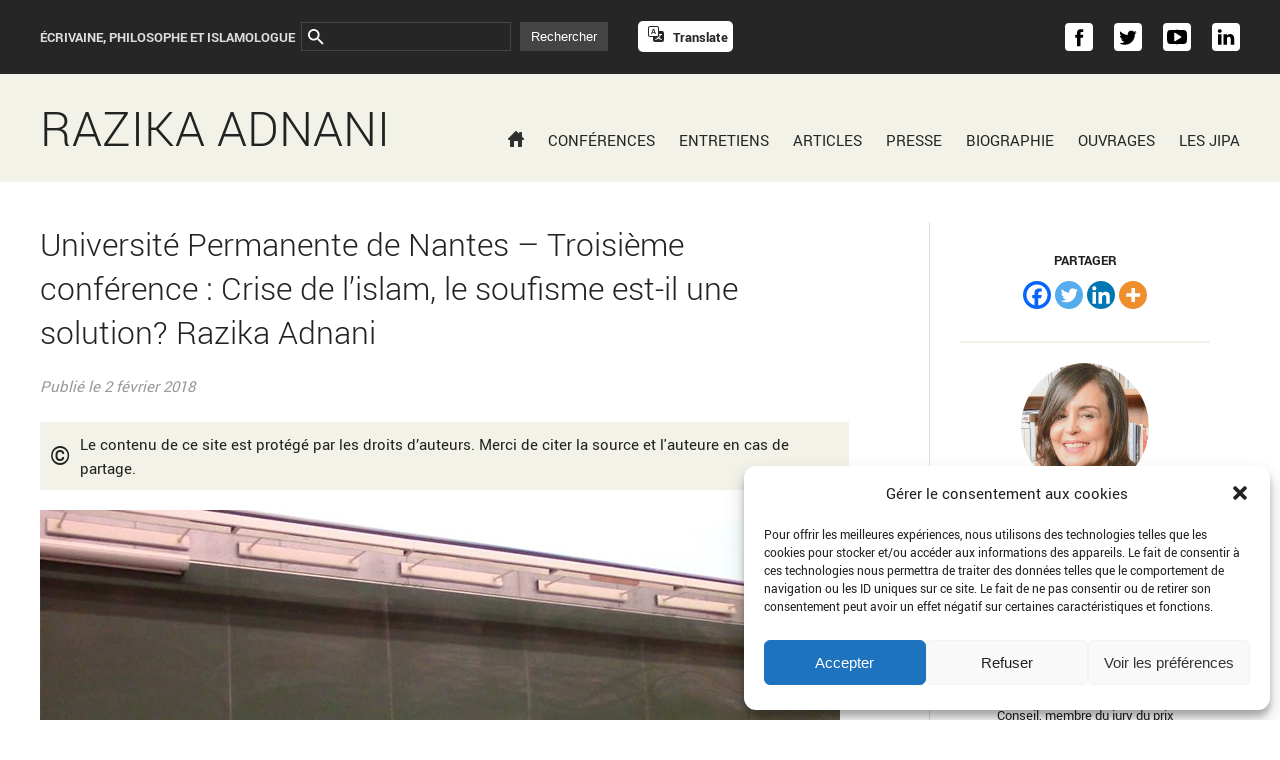

--- FILE ---
content_type: text/html; charset=utf-8
request_url: https://www.google.com/recaptcha/api2/anchor?ar=1&k=6LdVxdcUAAAAAIplYcGhnRhXmveR7MfbJ6i46XiE&co=aHR0cHM6Ly93d3cucmF6aWthLWFkbmFuaS5jb206NDQz&hl=en&v=N67nZn4AqZkNcbeMu4prBgzg&size=invisible&anchor-ms=20000&execute-ms=30000&cb=42s8by5jvvrg
body_size: 48738
content:
<!DOCTYPE HTML><html dir="ltr" lang="en"><head><meta http-equiv="Content-Type" content="text/html; charset=UTF-8">
<meta http-equiv="X-UA-Compatible" content="IE=edge">
<title>reCAPTCHA</title>
<style type="text/css">
/* cyrillic-ext */
@font-face {
  font-family: 'Roboto';
  font-style: normal;
  font-weight: 400;
  font-stretch: 100%;
  src: url(//fonts.gstatic.com/s/roboto/v48/KFO7CnqEu92Fr1ME7kSn66aGLdTylUAMa3GUBHMdazTgWw.woff2) format('woff2');
  unicode-range: U+0460-052F, U+1C80-1C8A, U+20B4, U+2DE0-2DFF, U+A640-A69F, U+FE2E-FE2F;
}
/* cyrillic */
@font-face {
  font-family: 'Roboto';
  font-style: normal;
  font-weight: 400;
  font-stretch: 100%;
  src: url(//fonts.gstatic.com/s/roboto/v48/KFO7CnqEu92Fr1ME7kSn66aGLdTylUAMa3iUBHMdazTgWw.woff2) format('woff2');
  unicode-range: U+0301, U+0400-045F, U+0490-0491, U+04B0-04B1, U+2116;
}
/* greek-ext */
@font-face {
  font-family: 'Roboto';
  font-style: normal;
  font-weight: 400;
  font-stretch: 100%;
  src: url(//fonts.gstatic.com/s/roboto/v48/KFO7CnqEu92Fr1ME7kSn66aGLdTylUAMa3CUBHMdazTgWw.woff2) format('woff2');
  unicode-range: U+1F00-1FFF;
}
/* greek */
@font-face {
  font-family: 'Roboto';
  font-style: normal;
  font-weight: 400;
  font-stretch: 100%;
  src: url(//fonts.gstatic.com/s/roboto/v48/KFO7CnqEu92Fr1ME7kSn66aGLdTylUAMa3-UBHMdazTgWw.woff2) format('woff2');
  unicode-range: U+0370-0377, U+037A-037F, U+0384-038A, U+038C, U+038E-03A1, U+03A3-03FF;
}
/* math */
@font-face {
  font-family: 'Roboto';
  font-style: normal;
  font-weight: 400;
  font-stretch: 100%;
  src: url(//fonts.gstatic.com/s/roboto/v48/KFO7CnqEu92Fr1ME7kSn66aGLdTylUAMawCUBHMdazTgWw.woff2) format('woff2');
  unicode-range: U+0302-0303, U+0305, U+0307-0308, U+0310, U+0312, U+0315, U+031A, U+0326-0327, U+032C, U+032F-0330, U+0332-0333, U+0338, U+033A, U+0346, U+034D, U+0391-03A1, U+03A3-03A9, U+03B1-03C9, U+03D1, U+03D5-03D6, U+03F0-03F1, U+03F4-03F5, U+2016-2017, U+2034-2038, U+203C, U+2040, U+2043, U+2047, U+2050, U+2057, U+205F, U+2070-2071, U+2074-208E, U+2090-209C, U+20D0-20DC, U+20E1, U+20E5-20EF, U+2100-2112, U+2114-2115, U+2117-2121, U+2123-214F, U+2190, U+2192, U+2194-21AE, U+21B0-21E5, U+21F1-21F2, U+21F4-2211, U+2213-2214, U+2216-22FF, U+2308-230B, U+2310, U+2319, U+231C-2321, U+2336-237A, U+237C, U+2395, U+239B-23B7, U+23D0, U+23DC-23E1, U+2474-2475, U+25AF, U+25B3, U+25B7, U+25BD, U+25C1, U+25CA, U+25CC, U+25FB, U+266D-266F, U+27C0-27FF, U+2900-2AFF, U+2B0E-2B11, U+2B30-2B4C, U+2BFE, U+3030, U+FF5B, U+FF5D, U+1D400-1D7FF, U+1EE00-1EEFF;
}
/* symbols */
@font-face {
  font-family: 'Roboto';
  font-style: normal;
  font-weight: 400;
  font-stretch: 100%;
  src: url(//fonts.gstatic.com/s/roboto/v48/KFO7CnqEu92Fr1ME7kSn66aGLdTylUAMaxKUBHMdazTgWw.woff2) format('woff2');
  unicode-range: U+0001-000C, U+000E-001F, U+007F-009F, U+20DD-20E0, U+20E2-20E4, U+2150-218F, U+2190, U+2192, U+2194-2199, U+21AF, U+21E6-21F0, U+21F3, U+2218-2219, U+2299, U+22C4-22C6, U+2300-243F, U+2440-244A, U+2460-24FF, U+25A0-27BF, U+2800-28FF, U+2921-2922, U+2981, U+29BF, U+29EB, U+2B00-2BFF, U+4DC0-4DFF, U+FFF9-FFFB, U+10140-1018E, U+10190-1019C, U+101A0, U+101D0-101FD, U+102E0-102FB, U+10E60-10E7E, U+1D2C0-1D2D3, U+1D2E0-1D37F, U+1F000-1F0FF, U+1F100-1F1AD, U+1F1E6-1F1FF, U+1F30D-1F30F, U+1F315, U+1F31C, U+1F31E, U+1F320-1F32C, U+1F336, U+1F378, U+1F37D, U+1F382, U+1F393-1F39F, U+1F3A7-1F3A8, U+1F3AC-1F3AF, U+1F3C2, U+1F3C4-1F3C6, U+1F3CA-1F3CE, U+1F3D4-1F3E0, U+1F3ED, U+1F3F1-1F3F3, U+1F3F5-1F3F7, U+1F408, U+1F415, U+1F41F, U+1F426, U+1F43F, U+1F441-1F442, U+1F444, U+1F446-1F449, U+1F44C-1F44E, U+1F453, U+1F46A, U+1F47D, U+1F4A3, U+1F4B0, U+1F4B3, U+1F4B9, U+1F4BB, U+1F4BF, U+1F4C8-1F4CB, U+1F4D6, U+1F4DA, U+1F4DF, U+1F4E3-1F4E6, U+1F4EA-1F4ED, U+1F4F7, U+1F4F9-1F4FB, U+1F4FD-1F4FE, U+1F503, U+1F507-1F50B, U+1F50D, U+1F512-1F513, U+1F53E-1F54A, U+1F54F-1F5FA, U+1F610, U+1F650-1F67F, U+1F687, U+1F68D, U+1F691, U+1F694, U+1F698, U+1F6AD, U+1F6B2, U+1F6B9-1F6BA, U+1F6BC, U+1F6C6-1F6CF, U+1F6D3-1F6D7, U+1F6E0-1F6EA, U+1F6F0-1F6F3, U+1F6F7-1F6FC, U+1F700-1F7FF, U+1F800-1F80B, U+1F810-1F847, U+1F850-1F859, U+1F860-1F887, U+1F890-1F8AD, U+1F8B0-1F8BB, U+1F8C0-1F8C1, U+1F900-1F90B, U+1F93B, U+1F946, U+1F984, U+1F996, U+1F9E9, U+1FA00-1FA6F, U+1FA70-1FA7C, U+1FA80-1FA89, U+1FA8F-1FAC6, U+1FACE-1FADC, U+1FADF-1FAE9, U+1FAF0-1FAF8, U+1FB00-1FBFF;
}
/* vietnamese */
@font-face {
  font-family: 'Roboto';
  font-style: normal;
  font-weight: 400;
  font-stretch: 100%;
  src: url(//fonts.gstatic.com/s/roboto/v48/KFO7CnqEu92Fr1ME7kSn66aGLdTylUAMa3OUBHMdazTgWw.woff2) format('woff2');
  unicode-range: U+0102-0103, U+0110-0111, U+0128-0129, U+0168-0169, U+01A0-01A1, U+01AF-01B0, U+0300-0301, U+0303-0304, U+0308-0309, U+0323, U+0329, U+1EA0-1EF9, U+20AB;
}
/* latin-ext */
@font-face {
  font-family: 'Roboto';
  font-style: normal;
  font-weight: 400;
  font-stretch: 100%;
  src: url(//fonts.gstatic.com/s/roboto/v48/KFO7CnqEu92Fr1ME7kSn66aGLdTylUAMa3KUBHMdazTgWw.woff2) format('woff2');
  unicode-range: U+0100-02BA, U+02BD-02C5, U+02C7-02CC, U+02CE-02D7, U+02DD-02FF, U+0304, U+0308, U+0329, U+1D00-1DBF, U+1E00-1E9F, U+1EF2-1EFF, U+2020, U+20A0-20AB, U+20AD-20C0, U+2113, U+2C60-2C7F, U+A720-A7FF;
}
/* latin */
@font-face {
  font-family: 'Roboto';
  font-style: normal;
  font-weight: 400;
  font-stretch: 100%;
  src: url(//fonts.gstatic.com/s/roboto/v48/KFO7CnqEu92Fr1ME7kSn66aGLdTylUAMa3yUBHMdazQ.woff2) format('woff2');
  unicode-range: U+0000-00FF, U+0131, U+0152-0153, U+02BB-02BC, U+02C6, U+02DA, U+02DC, U+0304, U+0308, U+0329, U+2000-206F, U+20AC, U+2122, U+2191, U+2193, U+2212, U+2215, U+FEFF, U+FFFD;
}
/* cyrillic-ext */
@font-face {
  font-family: 'Roboto';
  font-style: normal;
  font-weight: 500;
  font-stretch: 100%;
  src: url(//fonts.gstatic.com/s/roboto/v48/KFO7CnqEu92Fr1ME7kSn66aGLdTylUAMa3GUBHMdazTgWw.woff2) format('woff2');
  unicode-range: U+0460-052F, U+1C80-1C8A, U+20B4, U+2DE0-2DFF, U+A640-A69F, U+FE2E-FE2F;
}
/* cyrillic */
@font-face {
  font-family: 'Roboto';
  font-style: normal;
  font-weight: 500;
  font-stretch: 100%;
  src: url(//fonts.gstatic.com/s/roboto/v48/KFO7CnqEu92Fr1ME7kSn66aGLdTylUAMa3iUBHMdazTgWw.woff2) format('woff2');
  unicode-range: U+0301, U+0400-045F, U+0490-0491, U+04B0-04B1, U+2116;
}
/* greek-ext */
@font-face {
  font-family: 'Roboto';
  font-style: normal;
  font-weight: 500;
  font-stretch: 100%;
  src: url(//fonts.gstatic.com/s/roboto/v48/KFO7CnqEu92Fr1ME7kSn66aGLdTylUAMa3CUBHMdazTgWw.woff2) format('woff2');
  unicode-range: U+1F00-1FFF;
}
/* greek */
@font-face {
  font-family: 'Roboto';
  font-style: normal;
  font-weight: 500;
  font-stretch: 100%;
  src: url(//fonts.gstatic.com/s/roboto/v48/KFO7CnqEu92Fr1ME7kSn66aGLdTylUAMa3-UBHMdazTgWw.woff2) format('woff2');
  unicode-range: U+0370-0377, U+037A-037F, U+0384-038A, U+038C, U+038E-03A1, U+03A3-03FF;
}
/* math */
@font-face {
  font-family: 'Roboto';
  font-style: normal;
  font-weight: 500;
  font-stretch: 100%;
  src: url(//fonts.gstatic.com/s/roboto/v48/KFO7CnqEu92Fr1ME7kSn66aGLdTylUAMawCUBHMdazTgWw.woff2) format('woff2');
  unicode-range: U+0302-0303, U+0305, U+0307-0308, U+0310, U+0312, U+0315, U+031A, U+0326-0327, U+032C, U+032F-0330, U+0332-0333, U+0338, U+033A, U+0346, U+034D, U+0391-03A1, U+03A3-03A9, U+03B1-03C9, U+03D1, U+03D5-03D6, U+03F0-03F1, U+03F4-03F5, U+2016-2017, U+2034-2038, U+203C, U+2040, U+2043, U+2047, U+2050, U+2057, U+205F, U+2070-2071, U+2074-208E, U+2090-209C, U+20D0-20DC, U+20E1, U+20E5-20EF, U+2100-2112, U+2114-2115, U+2117-2121, U+2123-214F, U+2190, U+2192, U+2194-21AE, U+21B0-21E5, U+21F1-21F2, U+21F4-2211, U+2213-2214, U+2216-22FF, U+2308-230B, U+2310, U+2319, U+231C-2321, U+2336-237A, U+237C, U+2395, U+239B-23B7, U+23D0, U+23DC-23E1, U+2474-2475, U+25AF, U+25B3, U+25B7, U+25BD, U+25C1, U+25CA, U+25CC, U+25FB, U+266D-266F, U+27C0-27FF, U+2900-2AFF, U+2B0E-2B11, U+2B30-2B4C, U+2BFE, U+3030, U+FF5B, U+FF5D, U+1D400-1D7FF, U+1EE00-1EEFF;
}
/* symbols */
@font-face {
  font-family: 'Roboto';
  font-style: normal;
  font-weight: 500;
  font-stretch: 100%;
  src: url(//fonts.gstatic.com/s/roboto/v48/KFO7CnqEu92Fr1ME7kSn66aGLdTylUAMaxKUBHMdazTgWw.woff2) format('woff2');
  unicode-range: U+0001-000C, U+000E-001F, U+007F-009F, U+20DD-20E0, U+20E2-20E4, U+2150-218F, U+2190, U+2192, U+2194-2199, U+21AF, U+21E6-21F0, U+21F3, U+2218-2219, U+2299, U+22C4-22C6, U+2300-243F, U+2440-244A, U+2460-24FF, U+25A0-27BF, U+2800-28FF, U+2921-2922, U+2981, U+29BF, U+29EB, U+2B00-2BFF, U+4DC0-4DFF, U+FFF9-FFFB, U+10140-1018E, U+10190-1019C, U+101A0, U+101D0-101FD, U+102E0-102FB, U+10E60-10E7E, U+1D2C0-1D2D3, U+1D2E0-1D37F, U+1F000-1F0FF, U+1F100-1F1AD, U+1F1E6-1F1FF, U+1F30D-1F30F, U+1F315, U+1F31C, U+1F31E, U+1F320-1F32C, U+1F336, U+1F378, U+1F37D, U+1F382, U+1F393-1F39F, U+1F3A7-1F3A8, U+1F3AC-1F3AF, U+1F3C2, U+1F3C4-1F3C6, U+1F3CA-1F3CE, U+1F3D4-1F3E0, U+1F3ED, U+1F3F1-1F3F3, U+1F3F5-1F3F7, U+1F408, U+1F415, U+1F41F, U+1F426, U+1F43F, U+1F441-1F442, U+1F444, U+1F446-1F449, U+1F44C-1F44E, U+1F453, U+1F46A, U+1F47D, U+1F4A3, U+1F4B0, U+1F4B3, U+1F4B9, U+1F4BB, U+1F4BF, U+1F4C8-1F4CB, U+1F4D6, U+1F4DA, U+1F4DF, U+1F4E3-1F4E6, U+1F4EA-1F4ED, U+1F4F7, U+1F4F9-1F4FB, U+1F4FD-1F4FE, U+1F503, U+1F507-1F50B, U+1F50D, U+1F512-1F513, U+1F53E-1F54A, U+1F54F-1F5FA, U+1F610, U+1F650-1F67F, U+1F687, U+1F68D, U+1F691, U+1F694, U+1F698, U+1F6AD, U+1F6B2, U+1F6B9-1F6BA, U+1F6BC, U+1F6C6-1F6CF, U+1F6D3-1F6D7, U+1F6E0-1F6EA, U+1F6F0-1F6F3, U+1F6F7-1F6FC, U+1F700-1F7FF, U+1F800-1F80B, U+1F810-1F847, U+1F850-1F859, U+1F860-1F887, U+1F890-1F8AD, U+1F8B0-1F8BB, U+1F8C0-1F8C1, U+1F900-1F90B, U+1F93B, U+1F946, U+1F984, U+1F996, U+1F9E9, U+1FA00-1FA6F, U+1FA70-1FA7C, U+1FA80-1FA89, U+1FA8F-1FAC6, U+1FACE-1FADC, U+1FADF-1FAE9, U+1FAF0-1FAF8, U+1FB00-1FBFF;
}
/* vietnamese */
@font-face {
  font-family: 'Roboto';
  font-style: normal;
  font-weight: 500;
  font-stretch: 100%;
  src: url(//fonts.gstatic.com/s/roboto/v48/KFO7CnqEu92Fr1ME7kSn66aGLdTylUAMa3OUBHMdazTgWw.woff2) format('woff2');
  unicode-range: U+0102-0103, U+0110-0111, U+0128-0129, U+0168-0169, U+01A0-01A1, U+01AF-01B0, U+0300-0301, U+0303-0304, U+0308-0309, U+0323, U+0329, U+1EA0-1EF9, U+20AB;
}
/* latin-ext */
@font-face {
  font-family: 'Roboto';
  font-style: normal;
  font-weight: 500;
  font-stretch: 100%;
  src: url(//fonts.gstatic.com/s/roboto/v48/KFO7CnqEu92Fr1ME7kSn66aGLdTylUAMa3KUBHMdazTgWw.woff2) format('woff2');
  unicode-range: U+0100-02BA, U+02BD-02C5, U+02C7-02CC, U+02CE-02D7, U+02DD-02FF, U+0304, U+0308, U+0329, U+1D00-1DBF, U+1E00-1E9F, U+1EF2-1EFF, U+2020, U+20A0-20AB, U+20AD-20C0, U+2113, U+2C60-2C7F, U+A720-A7FF;
}
/* latin */
@font-face {
  font-family: 'Roboto';
  font-style: normal;
  font-weight: 500;
  font-stretch: 100%;
  src: url(//fonts.gstatic.com/s/roboto/v48/KFO7CnqEu92Fr1ME7kSn66aGLdTylUAMa3yUBHMdazQ.woff2) format('woff2');
  unicode-range: U+0000-00FF, U+0131, U+0152-0153, U+02BB-02BC, U+02C6, U+02DA, U+02DC, U+0304, U+0308, U+0329, U+2000-206F, U+20AC, U+2122, U+2191, U+2193, U+2212, U+2215, U+FEFF, U+FFFD;
}
/* cyrillic-ext */
@font-face {
  font-family: 'Roboto';
  font-style: normal;
  font-weight: 900;
  font-stretch: 100%;
  src: url(//fonts.gstatic.com/s/roboto/v48/KFO7CnqEu92Fr1ME7kSn66aGLdTylUAMa3GUBHMdazTgWw.woff2) format('woff2');
  unicode-range: U+0460-052F, U+1C80-1C8A, U+20B4, U+2DE0-2DFF, U+A640-A69F, U+FE2E-FE2F;
}
/* cyrillic */
@font-face {
  font-family: 'Roboto';
  font-style: normal;
  font-weight: 900;
  font-stretch: 100%;
  src: url(//fonts.gstatic.com/s/roboto/v48/KFO7CnqEu92Fr1ME7kSn66aGLdTylUAMa3iUBHMdazTgWw.woff2) format('woff2');
  unicode-range: U+0301, U+0400-045F, U+0490-0491, U+04B0-04B1, U+2116;
}
/* greek-ext */
@font-face {
  font-family: 'Roboto';
  font-style: normal;
  font-weight: 900;
  font-stretch: 100%;
  src: url(//fonts.gstatic.com/s/roboto/v48/KFO7CnqEu92Fr1ME7kSn66aGLdTylUAMa3CUBHMdazTgWw.woff2) format('woff2');
  unicode-range: U+1F00-1FFF;
}
/* greek */
@font-face {
  font-family: 'Roboto';
  font-style: normal;
  font-weight: 900;
  font-stretch: 100%;
  src: url(//fonts.gstatic.com/s/roboto/v48/KFO7CnqEu92Fr1ME7kSn66aGLdTylUAMa3-UBHMdazTgWw.woff2) format('woff2');
  unicode-range: U+0370-0377, U+037A-037F, U+0384-038A, U+038C, U+038E-03A1, U+03A3-03FF;
}
/* math */
@font-face {
  font-family: 'Roboto';
  font-style: normal;
  font-weight: 900;
  font-stretch: 100%;
  src: url(//fonts.gstatic.com/s/roboto/v48/KFO7CnqEu92Fr1ME7kSn66aGLdTylUAMawCUBHMdazTgWw.woff2) format('woff2');
  unicode-range: U+0302-0303, U+0305, U+0307-0308, U+0310, U+0312, U+0315, U+031A, U+0326-0327, U+032C, U+032F-0330, U+0332-0333, U+0338, U+033A, U+0346, U+034D, U+0391-03A1, U+03A3-03A9, U+03B1-03C9, U+03D1, U+03D5-03D6, U+03F0-03F1, U+03F4-03F5, U+2016-2017, U+2034-2038, U+203C, U+2040, U+2043, U+2047, U+2050, U+2057, U+205F, U+2070-2071, U+2074-208E, U+2090-209C, U+20D0-20DC, U+20E1, U+20E5-20EF, U+2100-2112, U+2114-2115, U+2117-2121, U+2123-214F, U+2190, U+2192, U+2194-21AE, U+21B0-21E5, U+21F1-21F2, U+21F4-2211, U+2213-2214, U+2216-22FF, U+2308-230B, U+2310, U+2319, U+231C-2321, U+2336-237A, U+237C, U+2395, U+239B-23B7, U+23D0, U+23DC-23E1, U+2474-2475, U+25AF, U+25B3, U+25B7, U+25BD, U+25C1, U+25CA, U+25CC, U+25FB, U+266D-266F, U+27C0-27FF, U+2900-2AFF, U+2B0E-2B11, U+2B30-2B4C, U+2BFE, U+3030, U+FF5B, U+FF5D, U+1D400-1D7FF, U+1EE00-1EEFF;
}
/* symbols */
@font-face {
  font-family: 'Roboto';
  font-style: normal;
  font-weight: 900;
  font-stretch: 100%;
  src: url(//fonts.gstatic.com/s/roboto/v48/KFO7CnqEu92Fr1ME7kSn66aGLdTylUAMaxKUBHMdazTgWw.woff2) format('woff2');
  unicode-range: U+0001-000C, U+000E-001F, U+007F-009F, U+20DD-20E0, U+20E2-20E4, U+2150-218F, U+2190, U+2192, U+2194-2199, U+21AF, U+21E6-21F0, U+21F3, U+2218-2219, U+2299, U+22C4-22C6, U+2300-243F, U+2440-244A, U+2460-24FF, U+25A0-27BF, U+2800-28FF, U+2921-2922, U+2981, U+29BF, U+29EB, U+2B00-2BFF, U+4DC0-4DFF, U+FFF9-FFFB, U+10140-1018E, U+10190-1019C, U+101A0, U+101D0-101FD, U+102E0-102FB, U+10E60-10E7E, U+1D2C0-1D2D3, U+1D2E0-1D37F, U+1F000-1F0FF, U+1F100-1F1AD, U+1F1E6-1F1FF, U+1F30D-1F30F, U+1F315, U+1F31C, U+1F31E, U+1F320-1F32C, U+1F336, U+1F378, U+1F37D, U+1F382, U+1F393-1F39F, U+1F3A7-1F3A8, U+1F3AC-1F3AF, U+1F3C2, U+1F3C4-1F3C6, U+1F3CA-1F3CE, U+1F3D4-1F3E0, U+1F3ED, U+1F3F1-1F3F3, U+1F3F5-1F3F7, U+1F408, U+1F415, U+1F41F, U+1F426, U+1F43F, U+1F441-1F442, U+1F444, U+1F446-1F449, U+1F44C-1F44E, U+1F453, U+1F46A, U+1F47D, U+1F4A3, U+1F4B0, U+1F4B3, U+1F4B9, U+1F4BB, U+1F4BF, U+1F4C8-1F4CB, U+1F4D6, U+1F4DA, U+1F4DF, U+1F4E3-1F4E6, U+1F4EA-1F4ED, U+1F4F7, U+1F4F9-1F4FB, U+1F4FD-1F4FE, U+1F503, U+1F507-1F50B, U+1F50D, U+1F512-1F513, U+1F53E-1F54A, U+1F54F-1F5FA, U+1F610, U+1F650-1F67F, U+1F687, U+1F68D, U+1F691, U+1F694, U+1F698, U+1F6AD, U+1F6B2, U+1F6B9-1F6BA, U+1F6BC, U+1F6C6-1F6CF, U+1F6D3-1F6D7, U+1F6E0-1F6EA, U+1F6F0-1F6F3, U+1F6F7-1F6FC, U+1F700-1F7FF, U+1F800-1F80B, U+1F810-1F847, U+1F850-1F859, U+1F860-1F887, U+1F890-1F8AD, U+1F8B0-1F8BB, U+1F8C0-1F8C1, U+1F900-1F90B, U+1F93B, U+1F946, U+1F984, U+1F996, U+1F9E9, U+1FA00-1FA6F, U+1FA70-1FA7C, U+1FA80-1FA89, U+1FA8F-1FAC6, U+1FACE-1FADC, U+1FADF-1FAE9, U+1FAF0-1FAF8, U+1FB00-1FBFF;
}
/* vietnamese */
@font-face {
  font-family: 'Roboto';
  font-style: normal;
  font-weight: 900;
  font-stretch: 100%;
  src: url(//fonts.gstatic.com/s/roboto/v48/KFO7CnqEu92Fr1ME7kSn66aGLdTylUAMa3OUBHMdazTgWw.woff2) format('woff2');
  unicode-range: U+0102-0103, U+0110-0111, U+0128-0129, U+0168-0169, U+01A0-01A1, U+01AF-01B0, U+0300-0301, U+0303-0304, U+0308-0309, U+0323, U+0329, U+1EA0-1EF9, U+20AB;
}
/* latin-ext */
@font-face {
  font-family: 'Roboto';
  font-style: normal;
  font-weight: 900;
  font-stretch: 100%;
  src: url(//fonts.gstatic.com/s/roboto/v48/KFO7CnqEu92Fr1ME7kSn66aGLdTylUAMa3KUBHMdazTgWw.woff2) format('woff2');
  unicode-range: U+0100-02BA, U+02BD-02C5, U+02C7-02CC, U+02CE-02D7, U+02DD-02FF, U+0304, U+0308, U+0329, U+1D00-1DBF, U+1E00-1E9F, U+1EF2-1EFF, U+2020, U+20A0-20AB, U+20AD-20C0, U+2113, U+2C60-2C7F, U+A720-A7FF;
}
/* latin */
@font-face {
  font-family: 'Roboto';
  font-style: normal;
  font-weight: 900;
  font-stretch: 100%;
  src: url(//fonts.gstatic.com/s/roboto/v48/KFO7CnqEu92Fr1ME7kSn66aGLdTylUAMa3yUBHMdazQ.woff2) format('woff2');
  unicode-range: U+0000-00FF, U+0131, U+0152-0153, U+02BB-02BC, U+02C6, U+02DA, U+02DC, U+0304, U+0308, U+0329, U+2000-206F, U+20AC, U+2122, U+2191, U+2193, U+2212, U+2215, U+FEFF, U+FFFD;
}

</style>
<link rel="stylesheet" type="text/css" href="https://www.gstatic.com/recaptcha/releases/N67nZn4AqZkNcbeMu4prBgzg/styles__ltr.css">
<script nonce="WpUySHNcILaJUUkBe6XYYg" type="text/javascript">window['__recaptcha_api'] = 'https://www.google.com/recaptcha/api2/';</script>
<script type="text/javascript" src="https://www.gstatic.com/recaptcha/releases/N67nZn4AqZkNcbeMu4prBgzg/recaptcha__en.js" nonce="WpUySHNcILaJUUkBe6XYYg">
      
    </script></head>
<body><div id="rc-anchor-alert" class="rc-anchor-alert"></div>
<input type="hidden" id="recaptcha-token" value="[base64]">
<script type="text/javascript" nonce="WpUySHNcILaJUUkBe6XYYg">
      recaptcha.anchor.Main.init("[\x22ainput\x22,[\x22bgdata\x22,\x22\x22,\[base64]/[base64]/[base64]/[base64]/[base64]/[base64]/KGcoTywyNTMsTy5PKSxVRyhPLEMpKTpnKE8sMjUzLEMpLE8pKSxsKSksTykpfSxieT1mdW5jdGlvbihDLE8sdSxsKXtmb3IobD0odT1SKEMpLDApO08+MDtPLS0pbD1sPDw4fFooQyk7ZyhDLHUsbCl9LFVHPWZ1bmN0aW9uKEMsTyl7Qy5pLmxlbmd0aD4xMDQ/[base64]/[base64]/[base64]/[base64]/[base64]/[base64]/[base64]\\u003d\x22,\[base64]\x22,\x22w57Du8K2I8KFw5xcw4UgHcKtwqQiwrPDtxR4DAZlwq4Dw4fDtsKHwr3CrWN+woFpw4rDmUvDvsOJwrgkUsOBHxLClmE4SG/DrsO2GsKxw4FZXHbChQs+SMOLw5fCiMKbw7vCp8Kzwr3CoMO5AgzCssKxc8KiwqbCrwhfAcOnw4TCg8KrwpjChlvCh8OUODZeX8OWC8KqagpycMORJB/Cg8KBHBQTw5Q7YkVHwpHCmcOGw7jDlsOcTwlrwqIFwo49w4TDkwgvwoAOworCpMOLSsKYw4LClFbCpsKBIRM4QMKXw5/CinoGaR/[base64]/KXF2w4HCkj0jTlxDLwTCgF5Dw4zDhWjCgTzDksKUwpjDjkUswrJAX8Oxw5DDs8KJwrfDhEsuw7dAw5/[base64]/w6cZwp7CtnTCtsOVwqw/ecOLWwzDmMOFcRNVwqlER3PDhsK2w5zDjMOcwpEoasKoNjU1w6kswo50w5bDvGIbPcOcw4LDpMOvw5bCm8KLwoHDoTsMwqzCtsOPw6p2M8KBwpVxw57DlmXCl8K2wrbCtHcMw6FdwqnCjyTCqMKswq5kZsOywoHDksO9ezDCowFPwr/[base64]/Dji8wDsOhwoMFwqYxUsKrL8OkwqRoKGgzDcK8wr7DphrDnRMPwpJiw6bCkMKqwqdLbXHCklNpw4Iewr/DmMKdYwIiwqvCsXAyPi0yw4TDjsOfYcOnw7PDo8OXwq3DqsK5wooFwqNrCx5BScO4wo3Drgguw7LDksKnSMK1w6fDvcKpwqLDosOGwo3DucKxwqLCh0nDjFXCnsK6wrpTZMObwoktFVbDtyZSO0PDucKQZMKifMO/w4rDlx9vUMKKAWvDusKZWsOfwoFNwqk4w7cmG8OWwrBnQcOxZitlwph7w4DDkCzDrlA2AFfCtl/Dim9Jw4Q6wo/CslJLw57DhMKgwo0NLGfCvDfDpcOgAlHDrMOdwpIYCsOGwr3Drhwxw4JMw6fCoMKWw6Y2w759FEnCuB0Iw7ZTwpnDvsOgAkbCqEhFaFnCqMOmw4kaw4/CqjDDrMO3w5/CqsKtHHYpwoZ5w7kOMcODAMKPwpbCrcOPwpDCmMOuw4o+K3rCunFgO21Fw6B8OsOFw41jwph6wrPDiMO7R8OvPh7CoCvDrHLCqsOoX24Qw4zCpMOqW1rDpXgfwrLClcKBw77DrlwXwrs7BmXCpcO/woJGwq9rwo8kwq3ChxDDgcObZC7DkXcLES/Dh8Ovw7HCq8KZZghew5vDs8OQwpBgw4gWw69YPWbDoUjDm8K+wpnDpcKcw7oHwqzCmVnCii9Fw7fCuMKnVl1Mw5wbwqzCtUAQasOucsO4ccOnTcO1wqfDmk/DscOhw57Ds040HcKxOcK7OW/DiUNTRsKQWsKbwprDizooeTDDq8KZw7XDh8KIwqoXOyDDqlDCgkMnElR5wqhZA8O/w4XCr8K3w4bCssO2w57DsMKZNsKKw7A6FcK5Py0ZFGLCqcOSwod/wrg2w7IfZcOFw5HCjBcYw715RykKw6ttw6UTMMKPMMKdwp7CpcOlwq5bw4LCg8OjwrzDlcOZVTHDnQLDp04ccCwiKUbCosOSIMKSfsKYLsOBMMK+WcORdsKuw4zDv1wcTMKfMVA4w57DhDvClMOMw6zCui/DmwV4w6MxwpTCmmsvwrbCgcKUwrnDhWDDmVnDlzLCtF4yw4nCsHIXDcKJURvDmsOKKcKgw4nCpx86ecKOFG7Cq0DCvTkFw6NFw4rClA/DmXrDsFLCrWxxYMO7AMK9DcOaSlTDgcO/wp9Tw7jDuMO5wqnCkMObwrnCoMOXwprDkMO/w6ITR21ZY1vCm8K9EE5dwoUTw4AiwrHCjjnCnsOPGl/ClArCrnPCnkJ2QBPDujRBeGASwrM1w5oXTxXDjcOBw5rDkMOyPj98w6pcEsKTw7Y4wrFle8K7w7bCijY6w6twwoLDlwBWw7pMwpjDlDbDvGXCvsO/w7fCtsKtG8OPw7HDjU4swp8uwqNMwrd1S8Oww7Z3EW9cByPDj0/CisO3w5fCrCfDqsKdMivDssKSw77ChsOlw43ClsKhwoIHwp0KwrxBSS5yw7QRwqIiwonDlxbDv1NiLw9xwrLDqx9Yw4DDm8OVw7nDkCg6P8KZw4oVw6PCvcKuVsObKFXCoDrCpV7ChTMvw7phwo/Dq35ubsOoM8KHJMKGw7h7FGRVExjDrMOxb08DwqPConbClhnCocOQYsOLw5wtwoBhwqF1w57DjwHCvgJSR0ArWFXCtRHDsjnDkzh2McOfwql9w4XDoF7Dj8K1w7/DqMOwTEXCpcOHwp8cwqTCqcKJw6gITcK5dcOawoDDpsOcwrptw7EfDsKOwo/Cq8O0OcKxw5ceO8K4wpZSRxnDrzfDmcOSbsOvc8O9wrHDlAYxXcO3YcKpwqNjw7taw6tUw65pL8OJXl3CkkI/[base64]/wrzCvhHCiHltwrNqCkHCgcOPTMOwTMKMwobDhcKvwqHCtwXDokAZwqfDisKNw7taZsKzFnHCi8O9FXDCoSh2w5ZJwrkmKybCl1Qlw4jCnsK3wq81w5g4wofDtlhjZcKowoc+wqtmwrEyVCTCiGDDlitFw6TCrMKowrnClEEsw4Jza17Clg7CkMORIcOqwqfDtG/CjsO2wqJ1wpkOwploS37CpVAhBsKEwp5GZkfDpcKkwq1bw7EEMMO9acK/HwNOwpBiw4xjw4tQw518w6UfwqbCrcK/NcOnTsOQwp9gR8KTZMK1wq9mwr7CnMOPw4PDrGHDrcKDOTgCbMKawqnDg8OTFcKKwqvCixMSwr0Vw6Vpwq7Dg0XDu8OPZcO4UsKFY8OgKsKYDsOow7nCv3XDl8KSw4DCmBPCtU7DuQjCmQ/DmsOjwohrHMK6MMKAJsKOw497w6dIwpsRwpgzw5gZwow7KX1eLcOEwqE3w7DDtgwsPiYZw6PCiEo+w7Y3w5pNwrPDisO6wqnCiHFbwpcZAsKDYcOIX8O8PcKAZ0TDkgcYK11aw7/DtMK0ccOcFyHDscKGf8O/w7JNwpHClGfCocK3w4LCrVfCvcOJwqTCiWDCi27CmMKMwoPDmMKneMKBDcKow7lqCsKBwo0Mw47CgsK/VcOswqfDgklSw7jDjhUrw6FVwrnChDwowojCqcO3w71ZOsKUT8OmHBDCoRNJezsoFsOdbcK8wrIrHVDCizzCiHDDqcOLwrbDiiIkw53DtWnCljLCm8KdMcOJXcKzwqjDu8OfTcKuwoDCkMKDB8OFw6NvwpphAcKXHsK5X8OMw6oPWAHCu8OVw6/DpGxNCF3CkcO4JMOFwptqEsKCw7TDlsKhwrLCjcKIwoXCjzbCqsO5dsKDI8KlWMOKwqErEsKSwq0dwq9jw74WdGDDncKVHsOdDAnDoMKhw7nCgQ9pwqM6clAywq/DhxrCt8Kdw68wwqJTPkfCqcOQc8OQSWsyNcKOwpvCmH3DoA/[base64]/CilnCuMO7wq53GyIFO2XDqW1tShLDrAHDmgpAc8KXwq3DuWrCtn9fMsK6w7RKSsKpAwLCvsKmw7huCcOJeQjCs8OVwq/Dn8OOwqLDihDDgn1FUEsDwqXDrsOoNsK/dkJ3LMOlw7ZUwozCqsOpwoLDgcKKwqXCkcK7IFfDnFgswpFgw5/Dl8KKTgrCrwViwpkzw6LDv8Odw5HCjXESwqXCqjkHwo5+VFrDo8KLw43Cj8OPAhcTSkxvwq/CnsO6Gn3Dvxd/w4PCiUNmwqfDlMOFRkvDmgbCrFvDnRDCgcKgHMKswpQHWMK8Y8OdwoIQXMKswqFvMMKnw61ZGgbDjcKvYcO/w5RdwqVBEMKawoLDoMOtwrvCjcO6QytDU3R4woRMeVbCvWNSw6HCvzx0RXnDtMO6PSUXY2/DlMOFwqwew4bDrHnDu1TDsT7DuMO+c2QrFgU5O1grRcKCw6dpAw0pUsONYsO8AMOYw7MTDEt+ZHNnwr/[base64]/Di8KTajjCuzDCnlJYLcOcw5tVwqnChMKcw58qw5BVw41tE34md0UzE1nCrcK4M8OMUwtoUsOyw6cJHMOqw5hcNMKrLyYVwq5iU8OvwrHCiMOJeBB/[base64]/wpZoQzZxf11lw44jDxHDuXRxw7fDo0nDtMK9eTXCkcOawovDgsOMwrsXwqZYIDswPjN2LcOIw4smSXAowrlqdMO1wojDoMOCMRXDvcK9w6ldCBjCskM1wrhaw4ZzDcKfw4fCkzM/GsO0w68Mw6PDiBPCrsKHJ8KZRcKLIXPDr0DCh8Oyw4vDjw9qU8KLw5vDksK8T1DDhsOGwoFfwoXDmcOgMMO9w6fCisKrwrTCjcOJw7jCm8OhWcOOw5PDnm5qEhbCvcKlw6jDrcOWLBYnbsKHaHEewo8yw6jCi8Omwo/[base64]/Dh3A6f1Qxw7Jpw7EODMKyPsKoI0DCk8KkZ8OlIMK2fFTDgkorETQMw7twwrY2P3ceP1E6w4vCtcOLH8KUw4vDqMO/cMKuwpLCuREYdMKAwosJwrFUYyzDkXzCscOHwrfDlcKMwpjDhX9qwp7Ds29/w4w/fEUyM8OzdMKVMcOmwoXCqsO2wpfCpMKjOm0Dw5lsD8OQwojCvE46ZsOnWMOAQcK8wrrCkMOzw7/DnmUub8KYNcKnBkk1wqHDscOoIMKOXsKdW1Udw7XCpAYTAxcZwrrCtw/DvMKyw6zDiHDCpMOuLD3CrMKMAcKkwrPCmFdgTMKrFcKCSMKjT8K4w6DCoH/DpcKrcD9TwrxDH8KUSWgcHMKAc8O1w7fCu8Krw6/[base64]/Dh8KMVUhEFsK1woXCpyZpwrwzUMKJIcK0dwzCnyd/[base64]/Cr2TDjFoaVUsJw4F0UXjCiMO/wqJ9IgsbTXUsw4hSw7ouUsKPMjUDwrc7w6R2eQPDrMOgw4BCw5rDmx8qQMOkRXdKbMOdw7jDosONCMKbDcOdQMK7w7IbTihRwpRTEGzCkjvCjMKxw7tgwrA8wrkoD37CqMOnVVY/wrLDuMKswpskwrXCicOPw79rWCwAw6Qww7LCqMKVdMOiwrNbMsK3w6htCsOAw6NkNTDCvGfCmCbCv8KCRMOfw4bDvQpLw5gRw7wQwp97w7Jew4F4wpAhwonChhnCoRPCnCXCoFRuwpVmGsK/wp1sLhVAHB0Zw45jwogMwq7CjGpKR8KSScKfRMO3w6zDgXprGsOcwprCvMKww6jDhcKuw4/DlyZfwoMTOyTCscKXw4BpCMKYX053wooBdMOkwr/CpmsbwofCk2HDksO0wrMLMBHCnMK+wrsUVy7DicOWCcKXSMO/wodXw7IfIU7Dh8O1B8KzIcOgbz3CsFsxwoXCs8OgPxjDtUnCjS1ew77CmykXGMOLF8OuwpXCi3IHwpXDrmPDpXnClGDDu3rCnTPDncK1wrYPRcK3eWDDqBrClMONfsO7Wl3Dl2TCqCHDghjCgcOgBXlqwqlCwqvDrcK7w6HDoGLCp8Oew5rCjcOlfxjCuzfDksOmIMK/VMOtWMK3Z8KHw4fDn8Okw7geUkTCtyXCh8OlYsKLwqHCmMOwAV4/fcOnw6dccz1Zwqc+XU3CjcO5YsOMwo9Qb8O8w4cVw6rCj8KSwr7CmcKOw6PCvcKNWXLCgCAhwrHDhxrCsl7Cs8K/BMO+woRxPcKjw4x7bMKew699YCI+w7gUw7DCscKKwrbDkMO5YToXfMOXwq7ChmLDjsO4R8KEwrDDssOgw7zCrjbCpsONwpRAEMOYCFhSYcOlLEPCjlEkD8OMO8Klw69APsO/wpzCmRgsBXwLw4x1wqbDs8OOwrbCscKrFiEXf8OTw7hhwqbDlUJfb8Oewr/CscOuQipGEMK/[base64]/Dl8OBACZtwp8mwqzDqsOdw7JLOXfDoMODB8OXJMKdFDorTCQyNcO5w6sVKAvCjsKKR8KrTcKswrjDnsKKwo9vDMKDE8KBPW1HVMKmUsOFIcKEw7QbM8KhwrfDqMORenXDl33DtMKWMMKhwqAPw4rDvsOXw4zCmMKeIEnDn8OgJVDDlMK7w57CjsK/bmzCvsKOesKiwqw2wp3CnsK5fxXCjVNDTsKzwqjCmwTCvkBZWlvDrMO0Z1PCv2DCm8OEVyE8Rz7DsxzCicONTQrDpArDmcOwDsKGw4YQw53CmMOUw4tOwqvDpFR9w73CtA7ClEfDm8Oyw5xZeRDClsKyw6PCrS3DrcKvJ8OVwrYGAsOLRGfDp8KMw4/DqXzDmR1UwpBhE0Qva08Hwooawo3CqDlUBsKKw595f8Ojw4LChsOpw6TDoANMw7sgw4Ymw4pGbRLDoi0UAcKswq/DtxHDhzVzEm/ChcOeDcOMw6vDqXfCslURw4EZwqHDjmrDvlzCrcKFGMOUwrloBU/Ck8OqSsOdb8KJWcOXUsO1CcOnw6LCq0J8w6Z7RWEZwqVqwpohFFoFBMKMccONw5zDgsOuP1rCr2gTQDnDrjjCmlXCvMKqY8KOb2vDtixgU8KwwrnDgMOCw7w5cn1NwoxYWzfCiU5Lw4pYwrdUw7/[base64]/Cm1h7CRnDlMOqD8KtU1ExRQfDqsOiOkfCtEzCvnXDrDkswp7DoMOJVMOJw5fDk8OBw7rDgUYCw7/CsmzDnCPChEdTwoAhwrbDgMO1wrDDk8OrYcK5wr7Dt8O/wqbCsXJZNSfCrcK/YsOzwq1EfnZLw7tgM2rDhcKbw6/[base64]/w7k5wqzDiWp1wpFsw5rCtz3CiRQufC5Kw4BaC8KNwo/CmsOlwqHDrsKlw4s6woJtwpBvw48kw6nCv1vChMOII8KxY2xqdcKuw5RMQMO/NzRzSsO3RQPCpikRwp54TsKGEEzCowfCssK8OcOLw7jDqzzDlgPDnx9XL8O3w4TCoUJCAn/CvsKrcsKPw6Uyw7dRw4PCh8KpPltCPmh1M8KrdcOdP8OgE8O8VW5uDD5zwoQLO8OZcMKIacOdwo7DmsOpw5xwwqXCuEhmw6Yrwp/CscKZZsKVME88w4LClQQMdURzbioQw4pOTMOHwpPDnh/DuHzCvGcIAMOdOcKhw77DjsKrdirDlsKIflnDhMOdOMOLCgYbfcOXw4rDgsKwwr3CrFzCr8OKH8Kjw6rDsMKrT8OSGcOsw4l2CmE+w67CnnnCi8OjW0TDvVrCs0YRwp3Dqz9hE8KDwo/CizzDvk1Pw6FMwp7CkRDDpBrDsVXCscKjEMKowpJqTsO8ZHPDosOtwpjDqmo+YcO9woTDnS/CliwQYMK7Z07DmcKxXAXCqD7DoMKQEMO4woggBWfClxbCpS5Vw7bCj1DDhsORw7E9FT8sYQ4WdRhJOMK5w7AJLzPDusOEw6TDk8OBw4bDj3nDvsKjwrfDs8OSw5FcfWvDm24Awo/[base64]/[base64]/Cv8Kvw7jCnlVrBMOmw6vCs8K3R8Ktw43Cj1Zow5LCrkIiw65IEcKnK0TCjV1iHsO4BsK1BsK1w78fw5oQfMOMwr/CssO2ZkXDn8KPw7bCgMK6w597woI+TUtRw7jDoGI6a8KZR8KgAcOow7sYdQDCu3BgEVtVworCocKQw5R7EcOPLDFdGwA+eMO2Ug4qFcO1V8OUKFI0esKfwoTCisOPwoDCv8KrZQXDrsKnwpzCijEHw4R0wofDiivDr3vDkMK1w6/CjXA6dzZ8wq5SETLDoUbCknNDAlJxG8KCcsKiw5TCjWI6bArCmsKqw57CnibDvMOGwpzCjAUbw6xsUsOzIFx7V8OAcsOcw6HChg/ConA4KXbCksOKInxFeVNiw6nDpMOqCcOCw6ANw5gHOnJ+OsKkfMK1w6DDnMOfKsKXwp8swqDDnjDCtMKpw57DrgQ9w4E3w5rDtsKKF2QhGcOiGMO9QsOlwrwlw7o/DnrDhX8BDcKwwpk/[base64]/CiVXDmMOywq7DpMOKw5XCkMOWPcOVw6sSfUpHEFjDlcOZNsOvwph3w7Qmw4DDmMKMw4MVwqPDi8K1UcOfwppNw5okM8Ocfx/Cq13CsFNtw6jCi8KXHHzCi3tTEnHChsOQTsOIwpN9w63CucKuPW5dC8O/FHN8VsOOXUfDhgFAwpzCnmE9w4PDiR3CqWNGwrIvwoDDp8OWwrXCjisOesOIQ8K3Nzx9fj3DmlTCqMKmwoHDnBFmw5fCicKUIcKbKsOIAMOAwpXCp1/[base64]/Dh8OOwr17wrAlJ8K0CmfCgsKrwpHDqCcsAVrDm8Okw5NSHEbCp8OvwqZbwqnDq8OQZGFCRsK9w7N7wr/DpcOCCsKywqPCosK7w4ZmTF9pw4HConPCpMOFwqfCvcO+a8OYwrfDqmxEw6TCkyUYwr/Cuyk0w7Ayw57Dk2Ntw6wbw4/DlsKeSAXDhx3Dni/CtF4Sw7zDqWHDmDbDkxzCt8Kfw4PCjlg1VcKYwpfDmDEVwrDDlh3DuSXDrcK7OcKdX1/CpMO1w4fDljrDjSElwrx9wpjDqsOoO8K/Q8KKRcOjwpgEwqwxwoA5w7Ydw4PDjnXDmMKnwqvDiMKow5rDkcKtw5RrIm/DjGdtw5YiOcOew7ZNb8O7fz12w6QMwoBcw7rDhVHDqiPDvHLDgjEUcQhWH8KUZSPCgcOLwpdnI8O3WsKRw7/Cjj7DhsOrV8O7woAKwpA7QAIAw5wWwrMjGMKqb8OSd1lFwrnDjcORw4rCusKREsO6w5nCi8OlAsKdU0rDog/Dkg7Ds2rCq8OLwp7DpMOtwpPCjQ5IEQQLWMOmw5zCrQpMw5dFZQvDvCjDuMO7wqXCiR/DlEPDrsKjw5fDp8Ksw5HDoB4iYMOGScKHHTTDjzTDo2DDuMO3SCjCkDBJwrpIw7PCosK1AWVewrgbwrHCmHvDp1PDkTjDncOIXyjClmloGkYQw6lqwoHCiMOpZSNTw4E8NVkGYF87KT3DhsKGwpTDrlrDk3MXFkpCw7bDq3fDiV/CoMKDCwTDucKHS0bCqMKebiIcVTZ0WndiO2rDsDJIwrpOwq4PM8OPX8Kaw5fCqD1kCMO3W03CisKiwrTCuMO7w5bDnsOvw6DCrQPCrsK8acKsw7VSw6/DmDDCi33DpXg4w7VzHsOTPnzDrMKVw4Z6AMKHXF/Doxdcwr3CtsKdRcKow59mAMOqw6dFQMOgwrI6UMKLYMOXQis3worDhgvDh8O1A8O2wp3CmcO8woBLw4PCvmnCmsOmw4nClkDDi8KjwpV2w4rDokxEw75UWWbCucKywrPCoGkwX8OhXMKLBgJmA0XDisKHw4jCmsKtwr5/wojDmcOYaBY3wr7ClWrChsKOwpgNPcKZwoPDm8KrKg7DqcKrR1jChjwrwo3DvyYYw6tXwolow7Auw4jChcOtM8Kpw49wPg0gcMKqw4BSwqM7VwJZOSLDjXrCqEJow63DgTx1NyA8w45vw4rDs8OoBcKqw4rCocKTXsOTD8OIwqk0w5jDm0V3wqp/wpY0CMKPwp7Dg8O9OGXDvsOXw5hvH8OnwpTCo8KzMMKEwo1LaTjDjXwqw73DniLDmcOWZMOZLzxdw7zDgAEEwq19bsKLNx3DpcK5wqAowonDs8OHT8OHwqlHBMKTOcKpwqcKw6BZw7vCjcO6wrotw4TCssKaw6vDrcK+GcKrw4AQSxViasKiVFvCr2PCtRDDkMK/XXoowrhxw58Qw6zDjwgaw6vCpsKEwoU6XMOBwqLDpD4FwoNlcG/CpUo4woFnOBxKWQXDvQN7IABpw4ZJw41rw4DCiMOxw5nDk2PDjBVLw7TCikYVCxfCicOnKig5w5knRBTCh8ORwrDDjl3DoMKOw7V0w5bDusOGKcOUw5c2w5XCqsKXYMK6VsKkwp/CswLCl8OFfMKpw4tbw68AO8O2w7YrwoEEw5bDtzXDsmzDkwZNZMKhE8KHJsKPwqwIT3JXIMK2bA/CvAFiIsKDw6pmHjYzwrTDok/DsMKVZ8OUwrTDqDHDs8Odw6zCmEw/w4PCtEzDgcOVw4kjY8K9N8KBw67Cimp2J8KZw68VBsOGw5tkw5xnY2p3wqPCqsOaw68od8KJwoTDiiFfZsKxwrYKJcOvwqZJOcOvwrzCgWvCnMOpR8OUKnzDlD4Sw6vCh0/DqmwNw4x4DCFWbiZyw4dXagdwwrPDmyNdLsOTbMK4CzJ8MwXDmMK6wo1lwqTDlUw0wqDCrg9VGMKKSMKiTw7Ch3bDs8KVI8KawrvDhcO9A8K4ZsKaGTsSw4NcwrnCgyRge8OQwpArwqTCs8KoDiLDocOEwrFZBUbChgd1wqLDgk/[base64]/DpWYfRnPDncO7FEXDqsOlw5MQw69lI8OLYGZUPMKSE0RYw7B4wrkPw6vDhcOswpcmNitewqR/LcO7w4XCnWVCeRtAw5kkCHHCr8Kwwq5swpErwqvDlcKxw787wrRCwoHDjcKbw7PCmlvDusKpWHRoDH9LwpUOw6VSAMO+w6TDiQYxFj3ChcKTwqhGwqNxb8KOw6dzUVvCsSMGwqkDwpHCrC/DtwMZwpjDujPCs2HCusOCw4gfMRsgw7Ntc8KObMKew7fCmnzDoBzCqRDDuMOKw7vDp8KRZsKwA8Oow5xKwpMeGUFJYMOcCsOXwolPQGp5FnQNfcOvF394dSLCgMKLwp8Cwo8BTzXDhsOfdsO/L8KlwqDDjcKxDwxKw4zCsRV4wrtaScKkXMKywo3CgFPCsMO1f8Ksw7JmFg/[base64]/CicK0LMOjL8Kww7dcWCJ1woBxLjHDqiZXcWnCiTrCjsKUwq3Dq8O+w5BIJVfDn8KswrDDtyMrwow2SMKqw6jDjwXCpglUI8OYw4R8JFYxWsOvBcKtE2/DtQzCngAhw5PCm05tw4vDlCV/w5vDljc3VBwSLXLCkcK6UhJ2aMKFcAwjwohWK3ARTElzM14gw47DusO/[base64]/DgB0AX8O0wo1Hwq/Cuz3CiMOEwoAjbsO8el5dLlUuwofDhsOURMKawpLDhzVzbHHCnUsOwpViw5PClnwEcgx0wo3CgCYfUXwFUsKgM8O/woojw6jDqS7Dhkpzw7XDvwUhw6TCliElbsOfw7tSwpPDmMOww4bDscKpC8OJwpTDtEcAwoJQw75sXcKKHsKBw4MxRsOQwqwBwrgnQcOkw5AuNDHDs8O0w4wUw4AGH8KzOcOpw6nCtsOQWU52XDzCnzrCixDDlcKVeMOrwr/Ci8O/JxwKFhHCjiZSKyFyHMKtw446wpoBSEs8HMOXwo0SQMO4wp9ba8OIw71+w53CoyPCjgRrM8KAwpDCucOuw5LCusK/w5PDisKEwoPCmMKew6cVw7spL8OwYMK6w55Fw77CmBJONWEvKMOcLQJtRcKvNDzDpxpVVlkOwpnChsOqw77CjsO4YMOwRMOfS3powpZgwo7CqUFhUMKEUHzDjXrCnsKcCFLCo8KWDMO/fUVlKMOtBMOVKCXChTN9wpsLwqAbQ8OawpTCl8K3wpLCh8Oswo8MwrE0woTCmkbDjsKYwpDCkELClsOUwrswfcK1JznCpcOrLsKQMMK5wpDDpRvCtsKeMcKVG2oAw4LDlcKgw7IyAMK8w5nCmkDCksKNYMKcw6R2wq7CssOAwq/DhgpYw4R7w57DqcK/Z8KKw5LCj8O4fsOmNhN0w6VJwop5w6XDmCLCp8KmKSlJw4TDrMKMbAoQw6bCi8Ojw4QEwp3DmMOWw53DvUZkal3CnwkUwq/[base64]/DncKcwrXCrjAAw45Gw77DqxPDq8O/fXFNIlYbw7lCScKww5ZtQ3LDq8Kiwq/Du3geNcK8DsKAw70Bw4ZnAMKRCFnDnQwWW8OWw5JOwrATaVVdwrcBR1LCqgzDucKdw6ZNFsK8LkfDpsO3wpPCvAvCr8O/w5LCp8K1b8OjLVXCiMOxw6XCnjsYf03Dk0XDqhjDhcKaWFgqX8KuGsO1aXNiIC41w7hrZBfCmUR7GFthLMOVGQ/CjsOCwoPDrjEESsO9EybDpzDDgcKtL0Jewp93HXHCrmYRw4/[base64]/CpikDEX9TwrPCmmPDu0HDmS8rWChWw4vDpmrDicKHwo0pw4QnAkpswqsUK09KL8O3w7Mxw641w41DwpfDksK0w7zDqT7DkBnDpcKSYhksRnDCi8KIwpHCp0/DvTRZey3Cj8OMRMOzw6ppQMKawqvDg8KBL8OkIcOxw60gw4YawqRawo/DpxbCrVwHE8K8w78ow5ovBmxbwqoSwqPDjsKww43Dphx8SMKnwprDqmdtw4nDpcONasKMEWfCuXXCj3/CqMKSYHHDkcOaTcOyw6htUgoXSgHDpsOERBPCiksjERRQPg/CrUTDlcKUMcOQDcKMU3zDnDbCtznDrAh8wqYuZMODR8OMw6/[base64]/DuT7CkFAGPgIdKEHDtMO8MR/DuMKkIMKrMGlrPcKAw7ZNXcOJw5paw4zCtiXCq8KneG3DgxTDkXLDn8KkwoRsfcOWw7zDlMKeO8KDw47CisKUw7ZGwp/[base64]/CmT/Dg8OIwqMKwpc0wqU6OsKUCw/[base64]/[base64]/DiBLCqsKQw7TDuzDDo8OwGhzDqDtkwqsHF8KcJHzDgHPCqmlnSMOjThbCmBEqw6DDlgUIw7XCohTDo393wphDUkAgwoM0w715SgDDrX57VcOew4hPwp/DuMKvJMOSW8KUw5jDusOKQ2JCw6DDlMKmw69Rw5PCsV/[base64]/DhxBgw7YzP8Odwo7DvMOXRMO0XsOYagrCvcKkYcOmwo1Dw7BWJEsbX8KMwqHCnD7DnD/DmWTDuMOYwo8vwqpKwpjDtCFfAgNmwqNWKxTCpgUbbS/CrD/Cl0d1Lx8NAHHCu8OFJcOCRsOAw4LCtGPDjMKZGcOdw6hLe8KmGl/Cp8O+FmRjK8OODUfDhsKiXTzCgsKWw7DDi8OmDsKgMcKeTF5iORvDlsKuCETCq8K3w5rCqcOHdCHCpww1CsKKF0LCtcOZw7crMsKZw6Y/BcKNM8Ovw77DlMK7w7PCn8K7w4kLd8OZwpBhGAgkw4fCj8OzZjp7WDUywrMhwrJOVcKofsOlwoxtLsOHwp0Jw6QmwpHCvEBbw6I5w6dNJlkVwqvCtVl9RMOZw5ZNw4Azw5UObMO/[base64]/CsFILwqwPw4ZSw4DCgSvDhnDCrcKXDklyw5bDpsOaw4nCkxzCqcKaesOTw5FswqcCZjl8eMKGw6LDsMObwr/CqMKjEMOYaBDCtxh4wr/CrMK4BcKRwog5woteYcOow5xzGHPCpsKjw7Jxa8K/TDbCg8OOCikxSWkpR2jCoENJMUHCqcKRCk1XW8OqfMKXw5PCq0HDtcOIw485w5bCiBPCv8K2JGDCkMKcaMKWEFvCnWbDgnxRwo1Aw692wpHCvWfDlMKXeHvChcOqHkvDnCjDlRwrw5DDnTEPwoA1wrHDhUMuwpMMZMKxDMKHwoTDiAsmw5bCqsO+U8O/wrRyw7gJwqHCpRQNJg3Dp2zCtcOwwrzCj1zDs1U3bxsUEsKswqRBwo3DucKVw6/[base64]/ClgzCqMKzHncnVcOyJMO1w7LCmcOjDsK5wrU5ZMKhw7sZJMOmw6PDrh9GwozDqMKyQsKiw7c2wrUnw7XCtcOhFMKVwqp/w7vDisO6MQ7DgHV6w7fChcO/Y3zClALCosKwAMOACA3DjMKiesOEJiIDwrc0P8KMWV89wqk/dRwGwqAcw5oQVMK8HcKSwodce1jDrAbCrBkcwp7DosKrwphATsKAw43DoQ3DsCXCm0laCMKYw5TCoRzCosOEK8K9NcK0w5Miwp5jCE55KH3DhMO+KjHDp8OuwqTCncOvHGV4SsK3wqYtw5XCmmZ/OQFvwqppw5UcLDwPLcO4wqRtcHDDkXXCix9Gwr7DisKvwrw1w7rDilF4w5zDuMO+RsO4LjweTgd0w4HDnwjCgXxjWTvDp8KhZsK4w4AAw7kHFcKwwrDDvDrDqTQlw710UsKWecO2w5HDkkp+wpggSgDDtMKGw4/DtlnDm8OowqBUw40SNHLCkykDI0fDlFHCgcKKGcO/AMKYw5jCjcKmwpRqEMKZwppfX03Cu8KsY1TDvzd+Lx3DuMKaw7jCt8O2w6Zhw4XCu8Krw5J2w55+w74yw5DCsj9rw6Utwp8Xw7YrYcKocMK+aMK9w6Y2F8K/[base64]/DjcKOSsOZf8Ktw6QewrTCl2NUw4PDlsKuOMOqKhnDlsK8wr5+USbCk8KtZl15wq07ecOAw6M7w7jChgfCuhXChAHDm8OFEsKBwrfDgHjDjcKVwq7CkwwlLMKZJ8O9w6rDnlDDv8KmZsKDwoXCgcKxJX19w47Ck1/DmE7Dsk0ndsKmbS5NYcKXw5bCpcK5QlXCqBvDnBzCqMK/[base64]/Dn3hiWwwUw5d9DjXDkhkgwrYjF8KUw67DmkjCoMO2w65rwqHCvcKCZMKXTBfCp8O7w5XDjsOOU8OXw4bCn8K/w7MowqAewpd1woLCm8O4w5ICwoXDncKcw43DkApmHcO2VsOFQGPDvG4Pw6/CoCUDw5DDhREqwocow67CnRbDhF0HLMOLwrQdFsO9AMK+GMKEwrYrwoXCtxTCpMOlEUohFyHDpG3CkApCwoFvT8OVOmwlbcOxwpXDnmBDwqhjwrHCmx1sw5bDsnQ/YBvCgsO7wqkWfcO0w6XCq8OBwo5RB0nDiksdAVwNHMOaBTNeUXTDssOcVBNIeXRnw6bCosOvwqvCjcOJWlEvDsKPwqokwrQHw6XDm8K/HzTDphtSc8OhWyLCo8KCJEjDmsONecKRw6hzwpLDlj/[base64]/[base64]/DtMKgbBjCpQB+wq7DocOZw6MEZg7Dr8OyZcK/w51LFsOOw4/[base64]/DqsOsO39WwrpGIMKBOlYRA1nCiGFYUzVdwo4ZZENpfmpjf3ZKGRc1wqodF33CjcO/csOIwojDvxLDmsORB8OqXmJjwozDvcKpTD0pwpQyT8K1w4/CmEnDvMObaBbCp8K7w7jDsMOXw4wiwrzCrMOBTmkOw4PCkjbCkQvCuDwQST9DFj8rwoLCscOVwr5Uw4TDssK5cXvDsMKKWjvCq0/DmyjDv31hwrwFwrHCkAhVw5TCnR1LOXTCuSYJdRHDuxwHw4bCnMOVVMO9w5PCqMKdGMKpOMKTw45Nw4p6worDnjvCiiFLwpfCji9lwrLClwbDo8O1I8OTeHRINcOIJCUswp/CvsOIw4FaQcKwcn/ClSHDvgvCnMOVPxFLVcOfw4LCkR/[base64]/DpjcLw4NsS8KBSsOoSMKcwoQ1wo/[base64]/wpHDqTQgw7UeQsO6Wk7CmxdRw749PBp5w5TCr0RrUMK6NsKLfcKnB8KQa0XCrgXDgcOAP8KvJRPCimHDm8KoNcO4w7dMV8OYU8KKw7rCucOwwosiWMOOwr7DkyjCksO9w7nDssOmI1EsMhjDnlfDoCwoU8KKFgXDscKvw7NOLwYEwrzCtcKuey/Ci31dw4nCuRJef8KXe8OZw60UwqJSQio4wojCvAnCosKBGkgpYT0icWHCtsOBeTvDhxnCmEUgasOew5TCo8KKWBhCwppAwqbCpxhvf1zCmkwYw5Bzw6t2bxU+KMOpwozCpsKNwq1mw5/DssKqDgfCuMO/wrpnwoXCt0HCu8OdPjLCjsKqw5tyw6AAwojCkMKawoIXw4rCl0DDqsOHwpJycjrDqsKEe1LCkwMBVH/DrMKpdcK8XMO4w4Z6HMK9w7FXXGVbdCrCsy4gAwp4w6dFXn8cUCYHTGMTw7cZw50qwqYRwprCv2QYw6kvw4NPT8KLw7FZDcKVG8KZw5Mzw4t2fXJjwpVpSsKkw4djw7fDulN/w79IXsKpWhVNwoPCqsKrUMOzwpokFhktM8KPbE/Dvx8iwpzDicO8KCjCkRnCt8O2WsK0S8KhW8OowoHCmEMKwqBawpPDvXTCgMODIMOrwp7DucOmw5IuwrV2w515EgHCpMOwGcKsH8ORcifDgh3DjMOJw43CtXIiwotDw7vDvMOlwrRaw7fCucKedcKrWsKtEcKYUW/[base64]/CusOZwo/Dm8OpNMKUw5p8wot2PsK7wrYnwqjDhl8yTlwRwrp/wrl3ACVIQsKGwrrCg8KlwrDCpQTDhQ4YFsOBZcOyTsOvw6/CrMKGUQvDk2hUfxfDtcO2PcOWBm4ZVMO0GkrDs8O2AsK0wrDCq8KxBcKgwrXDj1zDoBDCq33Dt8Obw6nDlsKeMzQJXEQRO1bCssKdw4vCpsK7w7vCqMOJXsKkNTBiH3g/wpMjf8O0LR7DtsKmwoYww4rDhF4cwpfCmMKxwpbCqhXDusONw5bDhcKvwpRfwo9oFsKAwovDlcK7HcOyNsO3wq3CjcO7PkjCrTLDr2TCj8OLw757WkVdGMOuwqMvccKXwpjDg8OKQC/DpsOLf8OkwojCk8KGdcKONmcCfCTCp8KyRcKpTx5Kw4/CrXgcesOXOgxUwrfDqcOJV1HCq8KqwoVrY8OOasO5wrYQw7hPZsKfw583MSh+QzttRnvChcKLHMKiLADDvMKOD8OcdmwJwozCvsOrRsOAJA7DtsONw5gvDsK+w51uw4A/DSFtNMO5DUbCuSDCp8OrAsO9Am3CuMK2wo5owoA/wovDqsOdw63CvH9Zw4YowpF/QcO2C8OuexgyOsKgw4HCiwtLVlnCvsOafjh7FsKRVh8/wq5bVkLDl8KiB8KAdgvDimfCtWM9MsOZwp4FZy4KOwLDkcOkE3rCrMOswqN5AcKFwovDvcOxSMOLfcK/worCtMK9wr7DrQ9yw5fCv8KnYMK3dMKGfsKHIkzCijTDmsKRJ8O1OGUzwox/w6/Cg0zCpDAiOMKQPljCrWoRwpwWBX/DnQfDtQzDkTvDt8OZw6zDoMOowpLCvB/Dk3fDksO8wqhDYMKlw5Muw6/CmExOwopXBCvCoUXDiMKSwoI4DWLCtR3DtsKaaWTCo0sCA3smw40kV8KCw7/[base64]/Dr8OiwpxZOkzCh2fCm8OcCXbCtsK/[base64]/CimxmwrjDqmjDk3IoBijCkGguXkbDtcKsLcOHw5wIw7sTw7kfQRhzKXHCrsK+w6zCvGJzw5zCjjjDnTHDncK/w50wB1w1UsKzw6rDm8KTYMOOw40KwpE7w4J5NsK3wrB9w7c1wp9ZKMOgOAIue8KAw4UrwqPDg8OAwpoIw5DDrCzCtx3DvsOjIWZtL8K/[base64]/FW/[base64]/[base64]/DoEMBB8OYwpYNw4oCHC/Cg2dJKEAnL2jCoVkRPSXDqi/DmwVNw4/Dj0pJw5fCtsKxXHhFwp7DuMKXw5tTw4tNw7lQcsOkwr/CtADDr3XChEN6w4TDkETDicKPwpA6woc3YsKewp/ClMKBwrVtw4khw7rDqBDChl8RGzHDjsONw7fCpsK3D8Kaw7/[base64]/[base64]/DmF3DosOlPwsuYSbDq8K+wo82FnXDrsOAMSTDqhLCn8K+cMKNAcOxW8Oew5dWw7jDn1jChgHDhTUpw7LCt8KUbRoow79XfMOBaMOSw7s1McOQO11leXRfwqMrFVTCkRrDo8OxeFLCuMOmw5rCm8OfdAsJwr/Dj8Oxw5PCtGrCuSAKRh5vIsKMKcO3MsO5XsKzwoYRwo7CusOfCsK+Qy3DnWwDwppnTsKbwqHCuMKxwoEow5l1P3LDp37DmQzDm0XCp15RwpoBLzkVCGV/w5MVXsKswo/[base64]/DpDxICznDmwg7wrt6LsKqXVF9Q1rDiTViw6NDwrXDqCjDl3EIwopADGzCs2DCoMOpwq1USVjDjsKAwonCh8Ojw7YRR8O9ch/CisOPFSp/w6dXfUZ2Y8OuU8KEPU3DhS03dEbCmEpiw6J4OnrDmMOTNsOSw6jDnyzCqMOjw53CsMKTDRlxwpzCosKywoJPwrlzCsKvCMOvcMOUwpV3wrDDrRDDqMO3RE/Cn1PCiMKRNzPCjcOla8OKw7LClsKzwqk2wr8HeCvCo8K8Z3gYw4/CjxbCqAPDpw5oTilVwqvDq08dLGTCiXjDpcOsSx5sw4JqFQ0acsK0XcOkHUbCuWfDk8Obw605wp93dkFXw6k8w7vCiAjCkX4QP8OHIjsdwpJSJMKhGsOgwq3CmA5KwpVlw5rCh0TCvDDDqsOGJ0DDvh/[base64]/[base64]/CicOYVT4uw4bCkAxZwpvDkBBDLkAkw4pVwrVKZMOyKHnCng/DsMO5wovDsiBFw6fDp8K7w4bCoMKFXcO/XjHDj8K0wp/CgcOowodNw73CqXoHMW1Vw5nCp8KSEhg2PMK2w6NZWHzCrcKpPn/CtgZjwrsrwq9Iw51BGiMpw6TDtMKQZzPDsDw9wqbCsDFVT8KMw5rCrMKsw45Pw55xTsOvOHXCoRjDs0x9PsKSwrQfw6jCiituw4ZRVsK3w5rCh8KKFA7CuHV+wrXCu0dKwrAzN3vDvGLDgMORw7/CsD3CszTDhFAnZMKyw4nCn8Kzw5/DnScEw4vCpcOwdhnChMOzw5XCosOCCEoKworCnykPP2cuw6XDgMOcwqrDqllUDnHDjhfDpcKhHcKlMW58wqnDh8K/CsOUwrs5w6l/[base64]/YQANZFwbRcO0wo7ChAPDoXk/wqVLw47DgMK9w5xFw6LCq8KXM1MQw6gSMsKWViXCpcOtGsKoOihIw4vChhXDl8KZEHsPN8KVwpjDmV9TwpfDvsKvwp5Nw5jCvlt5H8KiFcO3GGrCl8KcBHECwoU6bsKqI1nDiyZ/wq0Mw7cuwqVuHhrCnTjCkFHCsSrDhjfDpsOiD2NbXiB4wovDrXk+w5zCgsKEw6UPw5PCvcODdUoaw4lhwrVOXsKMJGfCjEzDtMK/f2BNBxDDh8K4fjvCu3sFw4oow6UDLTkLMCDCkMK6fHXClcKXU8KpRcOiwrVfWcKDUEQ/w7HDsnzDsjwdw7UJU1t7w6VQw5zDh3DDmS4zK0pxw73DlMKMw6s6wpIaKMKowp97wo/Cn8OCw6vDm1LDusOrw6bDoG4LNXvCncOEw7tlXMOPw7tfw4PCnSxCw41+V3FPbsOLw7F7woLCo8KSw7Y+a8KDBcOoasKlHk5Yw5Inw4zCksOnw5vCokDCgmRKfSQUw6/CnVs1w4tKAcKrwp1qZMOdNBpSX14lccKTwqXCiTg2KMKIw5NQSsOWXMKNwo7DmSUBw5HCscK/woJvw4kdasOIwpHCmzPCg8KSw4/DscORR8KETyrDhCnCrT3Dk8ObwqnCrMO5w4FlwqUvw4LDtk3CucOTw7LCi0zDqcKpJV8fwrQUw4BbesK3wqAyY8Klw63CmAjDjyTDiz4DwpBywozDrknDpsKlVcKJwovCu8KmwrY3Nh/[base64]/DicKTwoTDrGwsw59AwpPCqcKvAMKowobDsg1pJFNrYsOuw758BANzwoBlasOIw4rCvsOKRBDDk8OyBcKMTcK9RFMiwpPDssOvc3TCisORP0PCgMKkO8KywpEoZgXCrMKfwqTDq8OoRsK7w6kyw4BZI1QIBwYWw7/Cg8KTHlptAw\\u003d\\u003d\x22],null,[\x22conf\x22,null,\x226LdVxdcUAAAAAIplYcGhnRhXmveR7MfbJ6i46XiE\x22,0,null,null,null,1,[21,125,63,73,95,87,41,43,42,83,102,105,109,121],[7059694,584],0,null,null,null,null,0,null,0,null,700,1,null,0,\[base64]/76lBhnEnQkZnOKMAhnM8xEZ\x22,0,0,null,null,1,null,0,0,null,null,null,0],\x22https://www.razika-adnani.com:443\x22,null,[3,1,1],null,null,null,1,3600,[\x22https://www.google.com/intl/en/policies/privacy/\x22,\x22https://www.google.com/intl/en/policies/terms/\x22],\x22M9zEV+QHptYiUXtaDkrA8lG7ebAg7cZd1HNHi3xkELA\\u003d\x22,1,0,null,1,1769478017895,0,0,[175,51,36],null,[98,91,189,160,155],\x22RC-NcBsFxn27ldT7A\x22,null,null,null,null,null,\x220dAFcWeA5CvOzygxspjFOV9s5duRQPsho7Z9796Dxe6nPKwMYknUdIGaPXWPegV5niye2VHzBIUiDaTOgAn-ItP2uJnmLYbNIi8w\x22,1769560818058]");
    </script></body></html>

--- FILE ---
content_type: text/css
request_url: https://www.razika-adnani.com/wp-content/themes/razika/style.css?ver=1.0
body_size: 8851
content:
@charset "UTF-8";
/*
 * Theme Name: Razika Adnani
 * Theme URI: https://www.ludovicsadier.fr/
 * Author: Ludovic Sadier
 * Author URI: https://www.ludovicsadier.fr/
 * Description: 
 * Requires at least: WordPress 5.0
 * Version: 1.0.0
 * Text Domain: razika
 */
/* http://meyerweb.com/eric/tools/css/reset/
   v2.0-modified | 20110126
   License: none (public domain)
*/
html, body, div, span, applet, object, iframe,
h1, h2, h3, h4, h5, h6, p, blockquote, pre,
a, abbr, acronym, address, big, cite, code,
del, dfn, em, img, ins, kbd, q, s, samp,
small, strike, strong, sub, sup, tt, var,
b, u, i, center,
fieldset, form, label, legend,
table, caption, tbody, tfoot, thead, tr, th, td,
article, aside, canvas, details, embed,
figure, figcaption, footer, header, hgroup,
menu, nav, output, ruby, section, summary,
time, mark, audio, video {
  margin: 0;
  padding: 0;
  border: 0;
  font-size: 100%;
  font: inherit;
  vertical-align: baseline;
}

/* make sure to set some focus styles for accessibility */
:focus {
  outline: 0;
}

/* HTML5 display-role reset for older browsers */
article, aside, details, figcaption, figure,
footer, header, hgroup, menu, nav, section {
  display: block;
}

body {
  line-height: 1;
}

/* ol, ul {
	list-style: none;
} */
blockquote, q {
  quotes: none;
}

blockquote:before, blockquote:after,
q:before, q:after {
  content: '';
  content: none;
}

table {
  border-collapse: collapse;
  border-spacing: 0;
}

input[type=search]::-webkit-search-cancel-button,
input[type=search]::-webkit-search-decoration,
input[type=search]::-webkit-search-results-button,
input[type=search]::-webkit-search-results-decoration {
  -webkit-appearance: none;
  -moz-appearance: none;
}

input[type=search] {
  -webkit-appearance: none;
  -moz-appearance: none;
  -webkit-box-sizing: content-box;
  box-sizing: content-box;
}

textarea {
  overflow: auto;
  vertical-align: top;
  resize: vertical;
}

/**
 * Correct `inline-block` display not defined in IE 6/7/8/9 and Firefox 3.
 */
audio,
canvas,
video {
  display: inline-block;
  *display: inline;
  *zoom: 1;
  max-width: 100%;
}

/**
 * Prevent modern browsers from displaying `audio` without controls.
 * Remove excess height in iOS 5 devices.
 */
audio:not([controls]) {
  display: none;
  height: 0;
}

/**
 * Address styling not present in IE 7/8/9, Firefox 3, and Safari 4.
 * Known issue: no IE 6 support.
 */
[hidden] {
  display: none;
}

/**
 * 1. Correct text resizing oddly in IE 6/7 when body `font-size` is set using
 *    `em` units.
 * 2. Prevent iOS text size adjust after orientation change, without disabling
 *    user zoom.
 */
html {
  font-size: 100%;
  /* 1 */
  -webkit-text-size-adjust: 100%;
  /* 2 */
  -ms-text-size-adjust: 100%;
  /* 2 */
}

/**
 * Address `outline` inconsistency between Chrome and other browsers.
 */
a:focus {
  outline: thin dotted;
}

/**
 * Improve readability when focused and also mouse hovered in all browsers.
 */
a:active,
a:hover {
  outline: 0;
}

/**
 * 1. Remove border when inside `a` element in IE 6/7/8/9 and Firefox 3.
 * 2. Improve image quality when scaled in IE 7.
 */
img {
  border: 0;
  /* 1 */
  -ms-interpolation-mode: bicubic;
  /* 2 */
}

/**
 * Address margin not present in IE 6/7/8/9, Safari 5, and Opera 11.
 */
figure {
  margin: 0;
}

/**
 * Correct margin displayed oddly in IE 6/7.
 */
form {
  margin: 0;
}

/**
 * Define consistent border, margin, and padding.
 */
fieldset {
  border: 1px solid #c0c0c0;
  margin: 0 2px;
  padding: 0.35em 0.625em 0.75em;
}

/**
 * 1. Correct color not being inherited in IE 6/7/8/9.
 * 2. Correct text not wrapping in Firefox 3.
 * 3. Correct alignment displayed oddly in IE 6/7.
 */
legend {
  border: 0;
  /* 1 */
  padding: 0;
  white-space: normal;
  /* 2 */
  *margin-left: -7px;
  /* 3 */
}

/**
 * 1. Correct font size not being inherited in all browsers.
 * 2. Address margins set differently in IE 6/7, Firefox 3+, Safari 5,
 *    and Chrome.
 * 3. Improve appearance and consistency in all browsers.
 */
button,
input,
select,
textarea {
  font-size: 100%;
  /* 1 */
  margin: 0;
  /* 2 */
  vertical-align: baseline;
  /* 3 */
  *vertical-align: middle;
  /* 3 */
}

/**
 * Address Firefox 3+ setting `line-height` on `input` using `!important` in
 * the UA stylesheet.
 */
button,
input {
  line-height: normal;
}

/**
 * Address inconsistent `text-transform` inheritance for `button` and `select`.
 * All other form control elements do not inherit `text-transform` values.
 * Correct `button` style inheritance in Chrome, Safari 5+, and IE 6+.
 * Correct `select` style inheritance in Firefox 4+ and Opera.
 */
button,
select {
  text-transform: none;
}

/**
 * 1. Avoid the WebKit bug in Android 4.0.* where (2) destroys native `audio`
 *    and `video` controls.
 * 2. Correct inability to style clickable `input` types in iOS.
 * 3. Improve usability and consistency of cursor style between image-type
 *    `input` and others.
 * 4. Remove inner spacing in IE 7 without affecting normal text inputs.
 *    Known issue: inner spacing remains in IE 6.
 */
button,
html input[type="button"],
input[type="reset"],
input[type="submit"] {
  -webkit-appearance: button;
  /* 2 */
  cursor: pointer;
  /* 3 */
  *overflow: visible;
  /* 4 */
}

/**
 * Re-set default cursor for disabled elements.
 */
button[disabled],
html input[disabled] {
  cursor: default;
}

/**
 * 1. Address box sizing set to content-box in IE 8/9.
 * 2. Remove excess padding in IE 8/9.
 * 3. Remove excess padding in IE 7.
 *    Known issue: excess padding remains in IE 6.
 */
input[type="checkbox"],
input[type="radio"] {
  -webkit-box-sizing: border-box;
          box-sizing: border-box;
  /* 1 */
  padding: 0;
  /* 2 */
  *height: 13px;
  /* 3 */
  *width: 13px;
  /* 3 */
}

/**
 * 1. Address `appearance` set to `searchfield` in Safari 5 and Chrome.
 * 2. Address `box-sizing` set to `border-box` in Safari 5 and Chrome
 *    (include `-moz` to future-proof).
 */
input[type="search"] {
  -webkit-appearance: textfield;
  /* 1 */
  -webkit-box-sizing: content-box;
  /* 2 */
  box-sizing: content-box;
}

/**
 * Remove inner padding and search cancel button in Safari 5 and Chrome
 * on OS X.
 */
input[type="search"]::-webkit-search-cancel-button,
input[type="search"]::-webkit-search-decoration {
  -webkit-appearance: none;
}

/**
 * Remove inner padding and border in Firefox 3+.
 */
button::-moz-focus-inner,
input::-moz-focus-inner {
  border: 0;
  padding: 0;
}

/**
 * 1. Remove default vertical scrollbar in IE 6/7/8/9.
 * 2. Improve readability and alignment in all browsers.
 */
textarea {
  overflow: auto;
  /* 1 */
  vertical-align: top;
  /* 2 */
}

/**
 * Remove most spacing between table cells.
 */
table {
  border-collapse: collapse;
  border-spacing: 0;
}

html,
button,
input,
select,
textarea {
  color: #222;
}

::-moz-selection {
  background: #b3d4fc;
  text-shadow: none;
}

::selection {
  background: #b3d4fc;
  text-shadow: none;
}

img {
  vertical-align: middle;
}

fieldset {
  border: 0;
  margin: 0;
  padding: 0;
}

textarea {
  resize: vertical;
}

.chromeframe {
  margin: 0.2em 0;
  background: #ccc;
  color: #000;
  padding: 0.2em 0;
}

@font-face {
  font-family: 'icomoon';
  src: url("assets/fonts/icomoon.eot?1lf4mt");
  src: url("assets/fonts/icomoon.eot?1lf4mt#iefix") format("embedded-opentype"), url("assets/fonts/icomoon.ttf?1lf4mt") format("truetype"), url("assets/fonts/icomoon.woff?1lf4mt") format("woff"), url("assets/fonts/icomoon.svg?1lf4mt#icomoon") format("svg");
  font-weight: normal;
  font-style: normal;
  font-display: block;
}

i[class^="icon-"], i[class*=" icon-"] {
  /* use !important to prevent issues with browser extensions that change fonts */
  font-family: 'icomoon' !important;
  /* speak: none; */
  font-style: normal;
  font-weight: normal;
  font-variant: normal;
  text-transform: none;
  line-height: 1;
  /* Better Font Rendering =========== */
  -webkit-font-smoothing: antialiased;
  -moz-osx-font-smoothing: grayscale;
}

.icon-facebook:before {
  content: "\e900";
}

.icon-twitter:before {
  content: "\e901";
}

.icon-linkedin:before {
  content: "\e902";
}

.icon-youtube:before {
  content: "\e903";
}

@font-face {
  font-family: 'roboto';
  src: url("assets/fonts/roboto_regular_macroman/Roboto-Regular-webfont.eot");
  src: url("assets/fonts/roboto_regular_macroman/Roboto-Regular-webfont.eot?#iefix") format("embedded-opentype"), url("assets/fonts/roboto_regular_macroman/Roboto-Regular-webfont.woff") format("woff"), url("assets/fonts/roboto_regular_macroman/Roboto-Regular-webfont.ttf") format("truetype"), url("assets/fonts/roboto_regular_macroman/Roboto-Regular-webfont.svg#robotoregular") format("svg");
  font-weight: normal;
  font-style: normal;
}

@font-face {
  font-family: 'roboto';
  src: url("assets/fonts/roboto_bold_macroman/Roboto-Bold-webfont.eot");
  src: url("assets/fonts/roboto_bold_macroman/Roboto-Bold-webfont.eot?#iefix") format("embedded-opentype"), url("assets/fonts/roboto_bold_macroman/Roboto-Bold-webfont.woff") format("woff"), url("assets/fonts/roboto_bold_macroman/Roboto-Bold-webfont.ttf") format("truetype"), url("assets/fonts/roboto_bold_macroman/Roboto-Bold-webfont.svg#robotobold") format("svg");
  font-weight: 600;
  font-style: normal;
}

@font-face {
  font-family: 'roboto';
  src: url("assets/fonts/roboto_light_macroman/Roboto-Light-webfont.eot");
  src: url("assets/fonts/roboto_light_macroman/Roboto-Light-webfont.eot?#iefix") format("embedded-opentype"), url("assets/fonts/roboto_light_macroman/Roboto-Light-webfont.woff") format("woff"), url("assets/fonts/roboto_light_macroman/Roboto-Light-webfont.ttf") format("truetype"), url("assets/fonts/roboto_light_macroman/Roboto-Light-webfont.svg#robotolight") format("svg");
  font-weight: 300;
  font-style: normal;
}

strong {
  font-weight: 600;
}

.home h2 {
  font-size: 1.2rem;
}

.page:not(.home) h1 {
  font-size: 2rem;
  line-height: 1.4;
  font-weight: 300;
  padding-bottom: 10px;
  margin-bottom: 40px;
  border-bottom: 1px solid #dddddd;
}

.page:not(.home) h2 {
  font-size: 1.4rem;
  line-height: 1.2;
  padding-bottom: 10px;
  margin-bottom: 20px;
  border-bottom: 1px solid #dddddd;
}

.single #site-main .main-content h1 {
  font-size: 2rem;
  line-height: 1.4;
  font-weight: 300;
  margin-bottom: 20px;
}

.single #site-main .main-content h2 {
  font-size: 1.4rem;
  line-height: 1.2;
  margin-top: 30px;
  padding-bottom: 10px;
  margin-bottom: 20px;
  border-bottom: 1px solid #dddddd;
}

.has-size-xs-font-size {
  font-size: .8rem !important;
}

.has-size-sm-font-size {
  font-size: 1rem !important;
}

.has-size-md-font-size {
  font-size: 1.4rem !important;
}

.has-size-lg-font-size {
  font-size: 1.6rem !important;
}

body {
  margin: 0;
  font-family: "roboto", sans-serif;
  font-size: 14px;
  line-height: 1.6;
}

a {
  color: #262626;
  text-decoration: none;
}

a:hover {
  text-decoration: underline;
}

p {
  margin-bottom: 24px;
}

em {
  font-style: italic;
}

.relative {
  position: relative;
}

.absolute {
  position: absolute;
}

.fixed {
  position: fixed;
}

.block {
  display: block;
}

.inline {
  display: inline;
}

.inline-block {
  display: inline-block;
}

.ninja {
  display: none;
}

.casper {
  visibility: hidden;
}

.semantic {
  opacity: 0;
  position: absolute;
  z-index: -1;
}

.text-left {
  text-align: left;
}

.text-center {
  text-align: center;
}

.text-right {
  text-align: right;
}

.uppercase {
  text-transform: uppercase;
}

.float-right {
  float: right;
}

.float-center {
  margin: 0 auto;
}

.float-left {
  float: left;
}

.flex-none {
  -webkit-box-flex: 0;
      -ms-flex: none;
          flex: none;
}

.hauto {
  height: auto;
}

.has-primary-color {
  color: #f3f2e9;
}

.has-secondary-color {
  color: #e75027;
}

.has-white-color {
  color: #ffffff;
}

.has-lightgrey-color {
  color: #eeeeee;
}

.has-grey-color {
  color: #373737;
}

.has-darkgrey-color {
  color: #262626;
}

.has-black-color {
  color: #111111;
}

.has-primary-background-color {
  background-color: #f3f2e9;
}

.has-secondary-background-color {
  background-color: #e75027;
}

.has-white-background-color {
  background-color: #ffffff;
}

.has-lightgrey-background-color {
  background-color: #eeeeee;
}

.has-grey-background-color {
  background-color: #373737;
}

.has-darkgrey-background-color {
  background-color: #262626;
}

.has-black-background-color {
  background-color: #111111;
}

.p10 {
  padding: 10px;
}

.p20 {
  padding: 20px;
}

.p30 {
  padding: 30px;
}

.p40 {
  padding: 40px;
}

.p50 {
  padding: 50px;
}

.p60 {
  padding: 60px;
}

.py10 {
  padding-top: 10px;
  padding-bottom: 10px;
}

.py20 {
  padding-top: 20px;
  padding-bottom: 20px;
}

.py30 {
  padding-top: 30px;
  padding-bottom: 30px;
}

.py40 {
  padding-top: 40px;
  padding-bottom: 40px;
}

.py50 {
  padding-top: 50px;
  padding-bottom: 50px;
}

.py60 {
  padding-top: 60px;
  padding-bottom: 60px;
}

.px10 {
  padding-right: 10px;
  padding-left: 10px;
}

.px20 {
  padding-right: 20px;
  padding-left: 20px;
}

.px30 {
  padding-right: 30px;
  padding-left: 30px;
}

.px40 {
  padding-right: 40px;
  padding-left: 40px;
}

.px50 {
  padding-right: 50px;
  padding-left: 50px;
}

.px60 {
  padding-right: 60px;
  padding-left: 60px;
}

.pt5 {
  padding-top: 5px;
}

.pt10 {
  padding-top: 10px;
}

.pt20 {
  padding-top: 20px;
}

.m0 {
  margin: 0;
}

.m10 {
  margin: 10px;
}

.m20 {
  margin: 20px;
}

.m30 {
  margin: 30px;
}

.m40 {
  margin: 40px;
}

.m50 {
  margin: 50px;
}

.m60 {
  margin: 60px;
}

.my10 {
  margin-top: 10px;
  margin-bottom: 10px;
}

.my20 {
  margin-top: 20px;
  margin-bottom: 20px;
}

.my30 {
  margin-top: 30px;
  margin-bottom: 30px;
}

.my40 {
  margin-top: 40px;
  margin-bottom: 40px;
}

.my50 {
  margin-top: 50px;
  margin-bottom: 50px;
}

.my60 {
  margin-top: 60px;
  margin-bottom: 60px;
}

.ml20 {
  margin-left: 20px;
}

.ml30 {
  margin-left: 30px;
}

.ml40 {
  margin-left: 40px;
}

.ml50 {
  margin-left: 50px;
}

.ml60 {
  margin-left: 60px;
}

.mb0 {
  margin-bottom: 0;
}

.mb10 {
  margin-bottom: 10px;
}

.mb20 {
  margin-bottom: 20px;
}

.mb30 {
  margin-bottom: 30px;
}

.mb40 {
  margin-bottom: 40px;
}

.mb50 {
  margin-bottom: 50px;
}

.mb60 {
  margin-bottom: 60px;
}

.mt0 {
  margin-top: 0;
}

.mt10 {
  margin-top: 10px;
}

.mt20 {
  margin-top: 20px;
}

.mt30 {
  margin-top: 30px;
}

.mt40 {
  margin-top: 40px;
}

.mt50 {
  margin-top: 50px;
}

.mt60 {
  margin-top: 60px;
}

.mtauto {
  margin-top: auto;
}

.mr10 {
  margin-right: 10px;
}

.mr20 {
  margin-right: 20px;
}

.mx10 {
  margin-right: 10px;
  margin-left: 10px;
}

.mx20 {
  margin-right: 20px;
  margin-left: 20px;
}

.mx30 {
  margin-right: 30px;
  margin-left: 30px;
}

.mx40 {
  margin-right: 40px;
  margin-left: 40px;
}

.mxauto {
  margin-right: auto;
  margin-left: auto;
}

.w10 {
  width: 10%;
}

.w20 {
  width: 20%;
}

.w30 {
  width: 30%;
}

.w40 {
  width: 40%;
}

.w50 {
  width: 50%;
}

.w60 {
  width: 60%;
}

.w70 {
  width: 70%;
}

.w80 {
  width: 80%;
}

.w90 {
  width: 90%;
}

.wfull {
  width: 100%;
}

.wauto {
  width: auto;
}

.mw10 {
  max-width: 10%;
}

.mw20 {
  max-width: 20%;
}

.mw30 {
  max-width: 30%;
}

.mw40 {
  max-width: 40%;
}

.mw50 {
  max-width: 50%;
}

.mw60 {
  max-width: 60%;
}

.mw70 {
  max-width: 70%;
}

.mw80 {
  max-width: 80%;
}

.mw90 {
  max-width: 90%;
}

.w10-px {
  width: 10px;
}

.w20-px {
  width: 20px;
}

.w30-px {
  width: 30px;
}

.w40-px {
  width: 40px;
}

.w50-px {
  width: 50px;
}

.w60-px {
  width: 60px;
}

.w70-px {
  width: 70px;
}

.w80-px {
  width: 80px;
}

.w90-px {
  width: 90px;
}

.w100-px {
  width: 100px;
}

.w120-px {
  width: 120px;
}

.w140-px {
  width: 140px;
}

.w260-px {
  width: 260px;
}

.w360-px {
  width: 360px;
}

.h10 {
  height: 10%;
}

.h20 {
  height: 20%;
}

.h30 {
  height: 30%;
}

.h40 {
  height: 40%;
}

.h50 {
  height: 50%;
}

.h60 {
  height: 60%;
}

.h70 {
  height: 70%;
}

.h80 {
  height: 80%;
}

.h90 {
  height: 90%;
}

.hfull {
  height: 100%;
}

.hauto {
  height: auto;
}

.m-hfull {
  max-height: 100%;
}

.mh460 {
  min-height: 460px;
}

.h10-px {
  height: 10px;
}

.h20-px {
  height: 20px;
}

.h30-px {
  height: 30px;
}

.h40-px {
  height: 40px;
}

.h50-px {
  height: 50px;
}

.h60-px {
  height: 60px;
}

.h70-px {
  height: 70px;
}

.h80-px {
  height: 80px;
}

.h90-px {
  height: 90px;
}

.h100-px {
  height: 100px;
}

.h120-px {
  height: 120px;
}

.h140-px {
  height: 140px;
}

.h360-px {
  height: 360px;
}

@media screen and (max-width: 1099px) {
  .show-mobile {
    display: block;
  }
  .hide-mobile {
    display: none;
  }
}

@media screen and (min-width: 1100px) {
  .show-desktop {
    display: block;
  }
  .hide-desktop {
    display: none;
  }
}

.ofcontain {
  -o-object-fit: contain;
     object-fit: contain;
}

.grid {
  display: -webkit-box;
  display: -ms-flexbox;
  display: flex;
}

.grid.multiline {
  -webkit-box-orient: vertical;
  -webkit-box-direction: normal;
      -ms-flex-direction: column;
          flex-direction: column;
}

.grid.extend {
  -webkit-box-flex: 1;
      -ms-flex-positive: 1;
          flex-grow: 1;
}

.grid.align-end {
  -webkit-box-align: end;
      -ms-flex-align: end;
          align-items: flex-end;
}

.grid.align-center {
  -webkit-box-align: center;
      -ms-flex-align: center;
          align-items: center;
}

.grid.justify-center {
  -webkit-box-pack: center;
      -ms-flex-pack: center;
          justify-content: center;
}

.grid.justify-between {
  -webkit-box-pack: justify;
      -ms-flex-pack: justify;
          justify-content: space-between;
}

.grid.wrap {
  -ms-flex-wrap: wrap;
      flex-wrap: wrap;
}

@media screen and (max-width: 1099px) {
  .grid.mobile-column {
    -webkit-box-orient: vertical;
    -webkit-box-direction: normal;
        -ms-flex-direction: column;
            flex-direction: column;
  }
}

.container,
.centered,
.alignwide {
  max-width: 1200px;
  margin-right: auto;
  margin-left: auto;
  padding-right: 30px;
  padding-left: 30px;
}

.home #site-header {
  border-bottom: 1px solid #dddddd;
}

#site-header .topbar {
  padding: 10px;
  font-size: .8rem;
  background-color: #262626;
  color: #dddddd;
  -webkit-box-align: center;
      -ms-flex-align: center;
          align-items: center;
}

#site-header .topbar > div {
  -webkit-box-align: center;
      -ms-flex-align: center;
          align-items: center;
  -webkit-box-pack: center;
      -ms-flex-pack: center;
          justify-content: center;
}

#site-header .topbar .slogan {
  text-transform: uppercase;
  font-weight: 600;
}

#site-header .masthead {
  padding-top: 30px;
  padding-bottom: 30px;
  background-color: #f3f2e9;
  position: relative;
  z-index: 10;
}

#site-header .masthead .container {
  -webkit-box-align: center;
      -ms-flex-align: center;
          align-items: center;
}

@media screen and (min-width: 1100px) {
  #site-header .masthead .container {
    -webkit-box-align: baseline;
        -ms-flex-align: baseline;
            align-items: baseline;
  }
}

#site-header .masthead .site-title {
  font-weight: 300;
  font-size: 3rem;
  line-height: 1;
  text-transform: uppercase;
}

#site-header .masthead .site-title a {
  text-decoration: none;
}

#site-header .masthead .site-navigation {
  margin-left: auto;
}

/*
 * topbar
 */
/* .topbar nav {
  margin-top: 20px;
} */

@media screen and (min-width: 1100px) {
  .topbar nav {
    display: block;
    margin-top: 0px;
    margin-left: auto;
  }
}

.topbar nav li {
  display: -webkit-inline-box;
  display: -ms-inline-flexbox;
  display: inline-flex;
}

.topbar nav li.facebook > a:after {
  content: "";
  display: inline-block;
  margin-left: 15px;
  padding: 4px;
  border-radius: 4px;
  width: 20px;
  height: 20px;
  background-size: 20px;
  background-image: url("assets/img/facebook.svg");
  background-repeat: no-repeat;
  background-position: center;
  background-color: #fff;
}

.topbar nav li.linkedin > a:after {
  content: "";
  display: inline-block;
  margin-left: 15px;
  padding: 4px;
  border-radius: 4px;
  width: 20px;
  height: 20px;
  background-size: 20px;
  background-image: url("assets/img/linkedin.svg");
  background-repeat: no-repeat;
  background-position: center;
  background-color: #fff;
}

.topbar nav li.twitter > a:after {
  content: "";
  display: inline-block;
  margin-left: 15px;
  padding: 4px;
  border-radius: 4px;
  width: 20px;
  height: 20px;
  background-size: 20px;
  background-image: url("assets/img/twitter.svg");
  background-repeat: no-repeat;
  background-position: center;
  background-color: #fff;
}

.topbar nav li.youtube > a:after {
  content: "";
  display: inline-block;
  margin-left: 15px;
  padding: 4px;
  border-radius: 4px;
  width: 20px;
  height: 20px;
  background-size: 20px;
  background-image: url("assets/img/youtube.svg");
  background-repeat: no-repeat;
  background-position: center;
  background-color: #fff;
}

.topbar nav a {
  display: -webkit-box;
  display: -ms-flexbox;
  display: flex;
  -webkit-box-align: center;
      -ms-flex-align: center;
          align-items: center;
  color: #dddddd;
  text-decoration: none;
}

.topbar nav a:hover {
  color: #ffffff;
  text-decoration: none;
}

/*
 * macdo
 */
.menuToggle {
  display: block;
  width: 40px;
  height: 30px;
  position: relative;
  margin-left: auto;
  cursor: pointer;
}

.menuToggle .line {
  position: absolute;
  display: block;
  height: 4px;
  width: 100%;
  background-color: #111111;
  border-radius: 2px;
  -webkit-transition: all ease .4s;
  transition: all ease .4s;
}

.menuToggle .line:nth-child(1) {
  top: 0;
}

.menuToggle .line:nth-child(2) {
  top: 50%;
  -webkit-transform: translateY(-50%);
          transform: translateY(-50%);
}

.menuToggle .line:nth-child(3) {
  bottom: 0;
}

@media screen and (min-width: 1100px) {
  #menuToggle, .menuToggle {
    display: none;
  }
}

#menuToggle {
  position: absolute;
  visibility: hidden;
}

#menuToggle:checked + .menuToggle:before {
  content: "";
  position: absolute;
  top: 0;
  right: 0;
  bottom: 0;
  left: 0;
  -webkit-box-shadow: 0 1px 0 40px #ffffff;
          box-shadow: 0 1px 0 40px #ffffff;
  background-color: #ffffff;
}

#menuToggle:checked + .menuToggle > .line:nth-child(1) {
  top: 45%;
  -webkit-transform: rotate(45deg);
          transform: rotate(45deg);
}

#menuToggle:checked + .menuToggle > .line:nth-child(2) {
  opacity: 0;
}

#menuToggle:checked + .menuToggle > .line:nth-child(3) {
  bottom: 45%;
  -webkit-transform: rotate(-45deg);
          transform: rotate(-45deg);
}

#menuToggle:checked ~ .masthead nav {
  visibility: visible;
  opacity: 1;
}

/*
 * main
 */
 .masthead nav {
  visibility: hidden;
  opacity: 0;
  position: absolute;
  top: 100%;
  left: 0;
  right: 0;
  background-color: #ffffff;
  text-align: center;
  padding: 10px;
  -webkit-box-shadow: 0 4px 4px rgba(17, 17, 17, 0.1);
          box-shadow: 0 4px 4px rgba(17, 17, 17, 0.1);
}

.masthead nav .ico-home {
  position: relative;
  top: -3px;
  opacity: .8;
}

.masthead nav ul {
  list-style-type: none;
  margin: 0;
  padding: 0;
}

@media screen and (min-width: 1100px) {
  .masthead nav {
    visibility: visible;
    opacity: 1;
    position: static;
    width: inherit;
    background-color: transparent;
    padding: 0px;
    -webkit-box-shadow: none;
            box-shadow: none;
  }
}

.masthead nav > .menu > li {
  margin-top: 30px;
  margin-bottom: 30px;
  text-transform: uppercase;
  cursor: pointer;
}

.masthead nav > .menu > li.menu-item-has-children > .sub-menu {
  display: none;
}

.masthead nav > .menu > li.open > .sub-menu {
  display: block;
}

@media screen and (min-width: 1100px) {
  .masthead nav > .menu > li {
    margin-top: 0px;
    margin-bottom: 0px;
    display: inline;
    position: relative;
  }
  .masthead nav > .menu > li:not(:last-child) {
    margin-right: 20px;
  }
}

.masthead nav > .menu > li > .sub-menu {
  display: block;
  position: absolute;
  z-index: 20;
  top: 0;
  right: 0;
  bottom: 0;
  left: 0;
  background-color: #ffffff;
  text-align: center;
}

.masthead nav > .menu > li > .sub-menu > li:first-child span {
  margin-bottom: 20px;
  display: inline-block;
  background-color: #f2f2f2;
  padding: 10px 30px;
  border-radius: 10px;
}

@media screen and (min-width: 1100px) {
  .masthead nav > .menu > li > .sub-menu {
    margin-top: 10px;
    top: 100%;
    right: inherit;
    bottom: inherit;
    left: 50%;
    -webkit-transform: translateX(-50%);
            transform: translateX(-50%);
    padding: 10px;
    font-size: .8rem;
    width: 240px;
    -webkit-box-shadow: 0 4px 10px rgba(17, 17, 17, 0.1);
            box-shadow: 0 4px 10px rgba(17, 17, 17, 0.1);
  }
  .masthead nav > .menu > li > .sub-menu > li:first-child {
    display: none;
  }
}

.masthead nav > .menu > li > .sub-menu > li {
  margin-top: 30px;
  margin-bottom: 30px;
}

@media screen and (min-width: 1100px) {
  .masthead nav > .menu > li > .sub-menu > li {
    margin-top: 15px;
    margin-bottom: 15px;
  }
}

.masthead nav > .menu > li > .sub-menu > li.open > .sub-menu {
  display: block;
}

.masthead nav > .menu > li > .sub-menu > li > .sub-menu {
  position: absolute;
  display: none;
  z-index: 30;
  top: 0;
  right: 0;
  bottom: 0;
  left: 0;
  background-color: #ffffff;
  text-align: center;
}

.masthead nav > .menu > li > .sub-menu > li > .sub-menu > li {
  margin-top: 30px;
  margin-bottom: 30px;
}

.masthead nav > .menu > li > .sub-menu > li > .sub-menu > li:first-child span {
  margin-bottom: 20px;
  display: inline-block;
  background-color: #f2f2f2;
  padding: 10px 30px;
  border-radius: 10px;
}

@media screen and (min-width: 1100px) {
  .masthead nav > .menu > li > .sub-menu > li > .sub-menu {
    background-color: #f2f2f2;
    padding: 5px;
    margin-top: 5px;
    margin-bottom: 10px;
    position: static;
  }
  .masthead nav > .menu > li > .sub-menu > li > .sub-menu > li {
    margin-top: 10px;
    margin-bottom: 10px;
  }
  .masthead nav > .menu > li > .sub-menu > li > .sub-menu > li:first-child {
    display: none;
  }
}

.masthead nav a,
.masthead nav span {
  color: #262626;
}

.masthead nav a:hover,
.masthead nav span:hover {
  color: #e75027;
  text-decoration: none;
}

/*
 * footer
 */
#site-footer nav {
  margin-top: 20px;
  margin-right: auto;
  margin-left: auto;
}

@media screen and (min-width: 1100px) {
  #site-footer nav {
    margin-top: 0;
    margin-right: 0;
    margin-left: auto;
  }
}

#site-footer nav ul {
  margin: 0;
  padding: 0;
  text-align: center;
}

#site-footer nav li {
  display: block;
  padding: 5px 0;
}

@media screen and (min-width: 1100px) {
  #site-footer nav li {
    display: inline;
  }
  #site-footer nav li:not(:last-child) {
    margin-right: 20px;
  }
}

#site-footer nav a {
  color: #dddddd;
}

#site-footer nav a:hover {
  color: #ffffff;
  text-decoration: underline;
}

/*
 * toggle + sub Menu
 */
.toggleMenu {
  border: 0;
  background-color: #f3f2e9;
  padding: 20px;
  width: 100%;
  margin-bottom: 40px;
  color: #e75027;
  text-transform: uppercase;
  font-weight: 600;
}

.toggleMenu.actif {
  margin-bottom: 20px;
}

.toggleMenu.actif + .subMenu {
  display: block;
}

.subMenu {
  display: none;
}

@media screen and (min-width: 1100px) {
  .subMenu {
    display: block;
  }
}

/*
 * front-page
 */
.home #site-main {
  padding-bottom: 40px;
}

/*
 * page
 */
.page:not(.home) #site-main {
  padding-top: 40px;
  padding-bottom: 40px;
}

/*
 * single
 */
.mask {
  position: absolute;
  left: 99999px;
  opacity: 0;
}

.single #site-main {
  padding-top: 40px;
  padding-bottom: 40px;
}

.single #site-main .post-date {
  margin-bottom: 20px;
  color: #999999;
  font-style: italic;
}

.single #site-main .post-thumbnail {
  margin-bottom: 40px;
}

.single #site-main .post-thumbnail.mask {
  position: absolute;
  z-index: -1;
  opacity: 0;
}

.single #site-main .post-thumbnail.float-right {
  margin-left: 30px;
}

.single #site-main .post-thumbnail.float-left {
  margin-right: 30px;
}

.single #site-main .post-thumbnail img {
  width: 100%;
  height: auto;
}

.single #site-main .main-content .heateorSssClear {
  display: none;
}

.single #site-main .main-content .heateor_sss_sharing_container {
  display: none;
}

/*
 * archive
 */
.archive-post {
  display: -webkit-box;
  display: -ms-flexbox;
  display: flex;
  -webkit-box-orient: vertical;
  -webkit-box-direction: normal;
      -ms-flex-direction: column;
          flex-direction: column;
  margin-bottom: 30px;
  padding-bottom: 30px;
  border-bottom: 1px solid #dddddd;
}

.archive-post .post-thumbnail {
  -webkit-box-flex: 0;
      -ms-flex: none;
          flex: none;
  width: 100%;
}

@media screen and (min-width: 1100px) {
  .archive-post .post-thumbnail {
    max-width: 300px;
  }
}

.archive-post .post-content {
  width: 100%;
  margin-top: 20px;
}

@media screen and (min-width: 1100px) {
  .archive-post .post-content {
    margin-top: 0;
    margin-left: 30px;
  }
}

.archive-post .post-content .post-title {
  margin: 0;
  border: 0;
}

.archive-post .post-content .post-date {
  margin-bottom: 20px;
  color: #999999;
  font-style: italic;
}

.archive-post .post-content .post-more {
  color: #e75027;
}

@media screen and (min-width: 1100px) {
  .archive-post {
    -webkit-box-orient: horizontal;
    -webkit-box-direction: normal;
        -ms-flex-direction: row;
            flex-direction: row;
  }
}

/*
 * sidebar jipa
 */
.page-template-page-jipa aside.sidebar {
  text-align: center;
  width: 100%;
}

.page-template-page-jipa aside.sidebar .logo-jipa {
  max-width: 250px;
  margin-right: auto;
  margin-left: auto;
}

@media screen and (min-width: 1100px) {
  .page-template-page-jipa aside.sidebar {
    text-align: left;
    max-width: 250px;
    margin-right: 40px;
  }
}

.page-template-page-jipa aside.sidebar .menu {
  list-style: none;
  padding: 0;
}

.page-template-page-jipa aside.sidebar .menu.current_page_item > a {
  color: #e75027;
  font-weight: 600;
}

.page-template-page-jipa aside.sidebar .menu > .menu-item {
  margin-bottom: 15px;
  font-size: .95rem;
}

@media screen and (min-width: 1100px) {
  .page-template-page-jipa aside.sidebar .menu > .menu-item:before {
    content: "•";
    display: inline-block;
    margin-right: 15px;
  }
}

.page-template-page-jipa aside.sidebar #site-main > div {
  -webkit-box-orient: vertical;
  -webkit-box-direction: normal;
      -ms-flex-direction: column;
          flex-direction: column;
}

@media screen and (min-width: 1100px) {
  .page-template-page-jipa aside.sidebar #site-main > div {
    -webkit-box-orient: horizontal;
    -webkit-box-direction: normal;
        -ms-flex-direction: row;
            flex-direction: row;
  }
}

/*
 * sidebar single
 */
.sidebar.share {
  position: relative;
  text-align: center;
  background-color: #f3f2e9;
  padding: 30px;
}

.sidebar.share .widgettitle {
  margin: 0 0 10px !important;
  padding: 0 !important;
  border-bottom: 0 !important;
  line-height: 1.4 !important;
  text-transform: uppercase;
  font-size: .8rem !important;
  font-weight: 600;
}

@media screen and (min-width: 1100px) {
  .sidebar.share {
    background-color: transparent;
    -webkit-box-flex: 0;
        -ms-flex: none;
            flex: none;
    width: 150px;
    border-left: 1px solid #dddddd;
    margin-left: 80px;
    text-align: center;
  }
  .sidebar.share ul {
    display: -webkit-box;
    display: -ms-flexbox;
    display: flex;
    -webkit-box-orient: vertical;
    -webkit-box-direction: normal;
        -ms-flex-direction: column;
            flex-direction: column;
    -webkit-box-align: center;
        -ms-flex-align: center;
            align-items: center;
  }
  .sidebar.share.actif > div {
    position: fixed;
    top: 90px;
    margin-left: 44px;
  }
}

.sidebar.share.jipa {
  margin-top: 40px;
  margin-bottom: 40px;
}

@media screen and (min-width: 1100px) {
  .sidebar.share.jipa {
    border-top: 1px solid #dddddd;
    padding: 40px 0 0;
    margin-left: 20px;
    text-align: left;
    border-left: 0;
  }
  .sidebar.share.jipa ul {
    display: -webkit-box;
    display: -ms-flexbox;
    display: flex;
    -webkit-box-orient: horizontal;
    -webkit-box-direction: normal;
        -ms-flex-direction: row;
            flex-direction: row;
  }
}

#site-footer {
  font-size: .8rem;
}

#site-footer h2 {
  font-size: 1rem;
  border: 0;
}

#site-footer .border-top {
  border-top: 1px solid #dddddd;
}

#site-footer .container {
  -webkit-box-orient: vertical;
  -webkit-box-direction: normal;
      -ms-flex-direction: column;
          flex-direction: column;
  -webkit-box-align: center;
      -ms-flex-align: center;
          align-items: center;
}

@media screen and (min-width: 1100px) {
  #site-footer .container {
    -webkit-box-orient: horizontal;
    -webkit-box-direction: normal;
        -ms-flex-direction: row;
            flex-direction: row;
  }
}

#site-footer #copyrights {
  color: #dddddd;
  text-align: center;
}

@media screen and (min-width: 1100px) {
  #site-footer #copyrights {
    text-align: left;
  }
}

/*
 * owl-carousel
 */
.owl-carousel.footer .owl-nav {
  position: absolute;
  top: 50%;
  -webkit-transform: translateY(-50%);
          transform: translateY(-50%);
  left: 0;
  right: 0;
  height: 0;
}

.owl-carousel.footer .owl-nav span {
  font-size: 2rem;
}

.owl-carousel.footer .owl-nav .owl-prev,
.owl-carousel.footer .owl-nav .owl-next {
  position: absolute;
  top: 50%;
  -webkit-transform: translateY(-50%);
          transform: translateY(-50%);
}

.owl-carousel.footer .owl-nav .owl-prev {
  right: calc(100% + 10px);
}

.owl-carousel.footer .owl-nav .owl-next {
  left: calc(100% + 10px);
}

@media screen and (min-width: 1100px) {
  .owl-carousel.footer .owl-nav .owl-prev {
    right: calc(100% + 20px);
  }
  .owl-carousel.footer .owl-nav .owl-next {
    left: calc(100% + 20px);
  }
}

/*
 * wp-block-quote
 */
.wp-block-quote {
  border-left: 2px solid #e75027;
  padding-left: 20px;
  font-size: 1.2rem;
  font-weight: 300;
  margin-top: 20px;
  margin-bottom: 20px;
}

/*
 * has-lines
 */
.has-lines {
  display: -webkit-box;
  display: -ms-flexbox;
  display: flex;
  -webkit-box-align: center;
      -ms-flex-align: center;
          align-items: center;
}

.has-lines:before, .has-lines:after {
  content: "";
  -webkit-box-flex: 1;
      -ms-flex-positive: 1;
          flex-grow: 1;
  border-bottom: 1px solid #262626;
}

.has-lines:before {
  margin-right: 20px;
}

.has-lines:after {
  margin-left: 20px;
}

/*
 * author-meta
 */
#author-meta {
  clear: both;
  border-top: 2px solid #f3f2e9;
  border-bottom: 2px solid #f3f2e9;
  margin-top: 30px;
  margin-bottom: 30px;
  padding-top: 20px;
  padding-bottom: 20px;
  -webkit-box-align: center;
      -ms-flex-align: center;
          align-items: center;
}

#author-meta .author-avatar {
  border-radius: 50%;
  -webkit-box-flex: 0;
      -ms-flex: none;
          flex: none;
  width: 128px;
  height: 128px;
  overflow: hidden;
}

#author-meta .author-avatar img {
  width: 100%;
}

#author-meta .author-content {
  padding: 20px;
}

#author-meta .author-content span {
  font-weight: 600;
}

#author-meta .author-content p {
  margin-top: 10px;
  margin-bottom: 0;
  font-size: .8rem;
}

/*
 * separator
 */
.wp-block-separator {
  border: 0;
  height: 1px;
  background-color: lightgray;
  margin-top: 30px;
  margin-bottom: 40px;
  clear: both;
}

/*
 * citation
 */
.block-citation {
  padding-top: 20px;
  -webkit-box-align: center;
      -ms-flex-align: center;
          align-items: center;
  -webkit-box-orient: vertical;
  -webkit-box-direction: normal;
      -ms-flex-direction: column;
          flex-direction: column;
}

.block-citation .citation-sentence {
  width: 100%;
}

.block-citation .citation-profil {
  margin-top: 30px;
  max-width: 300px;
  text-align: center;
}

.block-citation .citation-profil img {
  width: 100%;
}

@media screen and (min-width: 1100px) {
  .block-citation .citation-profil {
    margin-top: 0;
    max-width: 100%;
  }
}

.block-citation .citation {
  font-size: 1.2rem;
  text-align: center;
  padding-right: 30px;
  padding-left: 30px;
  /* &:before,
		&:after {
			display: block;
			font-size: 3rem;
			line-height: 1;
			color: darken($color-white, 40%);
		} */
  /* &:before {content:"“"; margin-bottom: -10px;}
		&:after {content:"”"; margin-top: 20px;} */
}

@media screen and (min-width: 1100px) {
  .block-citation {
    -webkit-box-orient: horizontal;
    -webkit-box-direction: normal;
        -ms-flex-direction: row;
            flex-direction: row;
  }
  .block-citation .citation-sentence {
    width: 70%;
  }
  .block-citation .citation-profil {
    width: 30%;
  }
}

.block-citation .owl-dots {
  margin-top: 10px;
  text-align: center;
}

.block-citation .owl-dots > .owl-dot {
  width: 12px;
  height: 12px;
  margin-right: 5px;
  margin-left: 5px;
  border-radius: 50%;
  background-color: transparent;
  border: 3px solid #262626;
  -webkit-transition: all ease .4s;
  transition: all ease .4s;
}

.block-citation .owl-dots > .owl-dot.active {
  border: 3px solid #e75027;
  background-color: #e75027;
}

/*
 * latest-posts
 */
.block-latest-posts {
  position: relative;
}

.block-latest-posts .post-date {
  position: absolute;
  z-index: 1;
  background-color: #262626;
  color: #ffffff;
  padding: 10px;
  text-transform: uppercase;
  font-size: .7rem;
}

.block-latest-posts .post-thumbnail {
  position: relative;
  display: block;
  width: 100%;
  padding-top: 66.66%;
  overflow: hidden;
}

.block-latest-posts .post-thumbnail img {
  position: absolute;
  top: 50%;
  -webkit-transform: translateY(-50%);
          transform: translateY(-50%);
  width: 100%;
  height: auto;
}

.block-latest-posts .post-title {
  font-size: 1.1rem;
  padding-top: 10px;
  padding-bottom: 10px;
}

.block-latest-posts .post-title a:hover {
  text-decoration: underline;
}

.block-latest-posts .post-author {
  display: inline-block;
  margin-top: 10px;
  text-align: right;
  font-style: italic;
  color: #070707;
}

.block-latest-posts .read-more {
  font-weight: 600;
  color: #e75027;
}

/*
 * conference
 */
.conference .post-thumbnail {
  -webkit-box-flex: 0;
      -ms-flex: none;
          flex: none;
  height: 200px;
  margin-bottom: 20px;
}

.conference .post-date {
  font-size: 1.4rem;
  font-weight: 600;
  margin-bottom: 20px;
  color: #e75027;
  display: block;
}

.conference .post-title a {
  font-size: 1.4rem;
  color: #444444;
}

/*
 * block-ouvrage
 */
.block-ouvrage .ouvrage-content {
  -webkit-box-orient: vertical;
  -webkit-box-direction: normal;
      -ms-flex-direction: column;
          flex-direction: column;
  -webkit-box-align: center;
      -ms-flex-align: center;
          align-items: center;
}

.block-ouvrage .ouvrage-thumbnail {
  -webkit-box-flex: 0;
      -ms-flex: none;
          flex: none;
  height: 200px;
  margin-bottom: 20px;
}

.block-ouvrage .ouvrage-title {
  padding: 20px;
  text-align: center;
  font-size: 1.4rem;
  color: #444444;
}

/*
 * ouvrages
 */
.ouvrages > div {
  -webkit-box-orient: vertical;
  -webkit-box-direction: normal;
      -ms-flex-direction: column;
          flex-direction: column;
}

.ouvrages > div:not(:last-child) {
  border-bottom: 1px solid #dddddd;
  padding-bottom: 40px;
  margin-bottom: 40px;
}

.ouvrages > div .ouvrage-thumbnail {
  -webkit-box-flex: 0;
      -ms-flex: none;
          flex: none;
  width: 100%;
  max-width: 200px;
  margin-right: 40px;
}

.ouvrages > div .ouvrage-title {
  font-size: 1.1rem;
  padding-top: 10px;
  padding-bottom: 10px;
}

.ouvrages > div a {
  color: #e75027;
}

@media screen and (min-width: 1100px) {
  .ouvrages > div {
    -webkit-box-orient: horizontal;
    -webkit-box-direction: normal;
        -ms-flex-direction: row;
            flex-direction: row;
  }
}

/*
 * agenda
 */
.agenda {
  margin-bottom: 40px;
}

.agenda .agenda-date {
  -webkit-box-flex: 0;
      -ms-flex: none;
          flex: none;
  width: 100%;
  max-width: 120px;
  margin-right: 30px;
  text-align: center;
}

.agenda .agenda-date > div:first-child {
  background-color: #e75027;
  color: #ffffff;
  padding: 10px;
  font-size: .8rem;
  font-weight: 600;
  text-transform: uppercase;
}

.agenda .agenda-date > div:last-child {
  background-color: #f3f2e9;
  padding: 10px;
  font-size: 1rem;
}

.agenda .agenda-category {
  -webkit-box-flex: 0;
      -ms-flex: none;
          flex: none;
  width: 100%;
  max-width: 200px;
  margin-bottom: 10px;
}

.agenda .agenda-category > a[href$="conferences/"] {
  display: none;
}

.agenda .agenda-category > a {
  pointer-events: none;
  cursor: text !important;
}

.agenda .agenda-title {
  font-size: 1rem;
  font-weight: 600;
}

div[role="form"] label {
  font-weight: 600;
  font-size: .8rem;
}

div[role="form"] input,
div[role="form"] textarea {
  margin-top: 10px;
  width: 100%;
  padding: 10px;
  -webkit-box-sizing: border-box;
          box-sizing: border-box;
  border: 1px solid #dddddd;
}

div[role="form"] input[type="submit"],
div[role="form"] textarea[type="submit"] {
  background-color: #e75027;
  color: #ffffff;
  font-weight: 600;
  border: 0;
  -webkit-transition: background-color ease .3s;
  transition: background-color ease .3s;
}

div[role="form"] input[type="submit"]:hover,
div[role="form"] textarea[type="submit"]:hover {
  background-color: #ea633e;
}

.is-video::after {
  content: "";
  width: 50px;
  height: 50px;
  position: absolute;
  z-index: 10;
  top: 50%;
  left: 50%;
  -webkit-transform: translate(-50%, -50%);
          transform: translate(-50%, -50%);
  background-image: url("assets/img/play.svg");
  background-size: 100%;
}

.grecaptcha-badge {
  right: -286px !important;
}

li.jipasocial:before {
  display: none !important;
}

li.jipasocial a {
  background: #4267b2;
  display: -webkit-box;
  display: -ms-flexbox;
  display: flex;
  padding: 10px 20px;
  margin-top: 30px;
  color: #fff;
  border-radius: 6px;
  -webkit-box-align: center;
      -ms-flex-align: center;
          align-items: center;
  font-size: .9rem;
}

li.jipasocial a:before {
  content: "";
  display: inline-block;
  margin-right: 15px;
  padding: 4px;
  border-radius: 4px;
  width: 20px;
  height: 20px;
  background-size: 20px;
  background-image: url("assets/img/facebook.svg");
  background-repeat: no-repeat;
  background-position: center;
  background-color: #fff;
  width: 40px;
}

.wp-block-image img {
  height: auto;
}

figure > img {
  height: auto;
}

.ouvrage-content {
  -webkit-box-flex: 1;
      -ms-flex: 1;
          flex: 1;
}

.main-content.dir-rtl > p {
  direction: rtl;
}

.main-content.dir-rtl > h1 {
  direction: rtl;
}

.rtl {
  direction: rtl;
}

.single a {
  color: #0094d2;
}

.header-search > form {
  font-family: "roboto", sans-serif;
}

.header-search > form input[type="text"] {
  background-color: transparent;
  border: 1px solid #444;
  padding: 6px 10px;
  margin: 0 6px;
  color: #fff;
}

.header-search > form input[type="submit"] {
  background-color: #444;
  border: 1px solid #444;
  padding: 6px 10px;
  color: #fff;
}

#site-main.search-page {
  padding-top: 40px;
  padding-bottom: 40px;
}

.search-page h1 {
  font-size: 2rem;
  line-height: 1.4;
  font-weight: 300;
  padding-bottom: 10px;
  margin-bottom: 40px;
  border-bottom: 1px solid #dddddd;
}

.single a {
  color: #0094d2;
}

.ouvrage-title a,
.agenda-title a,
.agenda-category a,
.conference .post-date,
.ouvrage-title a,
.post-title a,
.site-title a {
  color: #222 !important;
}

.wp-block-button a {
  color: #fff !important;
}

/* Commantaires */
.single #commentaires > ol {
  list-style: none;
  padding: 0;
}

.single #commentaires > ol ol {
  list-style: none;
}

.single #commentaires li {
  margin: 0;
}

.single #commentaires .comment-author cite {
  font-weight: 600;
  padding-left: 10px;
}

.single #commentaires .reply {
  font-size: 12px;
  margin: 0 0 20px;
}

.single #commentaires .comment-meta {
  margin: 5px 0 10px;
  font-size: 10px;
}

.single #commentaires .avatar {
  border-radius: 50%;
}

.single #commentaires .comment-meta a {
  color: #888;
}

.single #commentaires .comment-meta > a:first-child {
  pointer-events: none;
}

.single #commentaires #respond {
  font-size: 18px;
}

.single #commentaires .logged-in-as,
.single #commentaires .comment-notes {
  font-size: 14px;
}

.single #commentaires label {
  display: block;
  font-weight: 600;
  padding: 0 0 5px;
  font-size: 14px;
}

.single #commentaires .comment-form-comment label:first-child:after {
  content: "*";
  margin-left: 4px;
}

.single #commentaires textarea {
  border: 1px solid #ccc;
  width: 100%;
  max-width: 600px;
  -webkit-box-sizing: border-box;
          box-sizing: border-box;
  padding: 10px;
  font-size: 14px;
  font-family: "roboto", sans-serif;
}

.single #commentaires .comment-form-url {
  display: none;
}

.single #commentaires input:not([type="submit"]) {
  border: 1px solid #ccc;
  width: 100%;
  max-width: 300px;
  -webkit-box-sizing: border-box;
          box-sizing: border-box;
  padding: 10px;
  font-size: 14px;
}

.single #commentaires input[type="submit"] {
  background-color: #32373c;
  border: none;
  color: #fff;
  cursor: pointer;
  font-size: 14px;
  margin: 20px 0 0;
  padding: 12px 24px;
  text-align: center;
  text-decoration: none;
}

.header-search label {
  display: none;
}

.header-search input[type="text"] {
  background-image: url("assets/img/ico-zoom.svg");
  background-size: 16px;
  background-repeat: no-repeat;
  background-position: 6px 6px;
  padding-left: 30px !important;
}

.widget_mailpoet_form {
  background-color: #f3f2e9;
  padding: 40px 50px 20px;
  text-align: center;
}

.widget_mailpoet_form .mailpoet_paragraph {
  width: 300px;
  margin: auto;
}

.widget_mailpoet_form input[type="email"] {
  background-color: #fff;
  border: none;
  -webkit-box-shadow: none;
          box-shadow: none;
  color: inherit;
  font-size: 14px;
  margin: 0;
  padding: 12px 24px;
  text-align: center;
  text-decoration: none;
  overflow-wrap: break-word;
  color: #32373c;
  -webkit-box-sizing: border-box;
          box-sizing: border-box;
}

.widget_mailpoet_form input[type="submit"] {
  background-color: #32373c;
  border: none;
  -webkit-box-shadow: none;
          box-shadow: none;
  color: inherit;
  cursor: pointer;
  font-size: 14px;
  margin: 0;
  padding: 12px 24px;
  text-align: center;
  text-decoration: none;
  overflow-wrap: break-word;
  color: #fff;
}

.page-id-6984 #site-main form > div:nth-child(10) {
  display: none;
}

.page-id-6984 #site-main input[type="text"],
.page-id-6984 #site-main select {
  border: 1px solid #ccc;
  background-color: #fff;
  -webkit-box-shadow: none;
          box-shadow: none;
  color: inherit;
  font-size: 14px;
  margin: 5px 0 20px;
  padding: 8px 12px;
  color: #32373c;
  -webkit-box-sizing: border-box;
          box-sizing: border-box;
  width: 100%;
  max-width: 300px;
}

.page-id-6984 #site-main input[type="submit"] {
  background-color: #32373c;
  border: none;
  -webkit-box-shadow: none;
          box-shadow: none;
  color: inherit;
  cursor: pointer;
  font-size: 14px;
  margin: 15px 0 0;
  padding: 12px 24px;
  text-align: center;
  text-decoration: none;
  overflow-wrap: break-word;
  color: #fff;
}
/*# sourceMappingURL=style.css.map */






#menuToggle:checked  ~ nav[aria-label^="Main"] {
		visibility: visible;
		opacity: 1;
}


#menu-social {
  padding-left: 0;
}

#menu-social li {
  background: transparent;
}

#menu-social > li:first-child a:after {
  margin-left: 0px;
}

--- FILE ---
content_type: text/javascript
request_url: https://www.razika-adnani.com/wp-content/themes/razika/assets/js/owl.carousel.config.js?ver=1.0
body_size: 269
content:
jQuery('.owl-carousel.citation-sentence').owlCarousel({
	animateOut: 		'fadeOut',
	animateIn: 			'fadeIn',
	dots:				true,
	items:				1,
	autoplay:			true,
	autoplayTimeout:	3000,
	autoplaySpeed:		3000,
	autoplayHoverPause: true,
	loop:				true,
})

jQuery('.owl-carousel.footer').owlCarousel({
	dots:				false,
	nav:				true,
	margin:				20,
	responsive:{
        0:{
            items:1
        },
        600:{
            items:3
        },
        1000:{
            items:5
        }
    },
	autoplay:			false,
	/* autoplayTimeout:	11000,
	autoplaySpeed:		9000, */
	loop:				true,
})

--- FILE ---
content_type: image/svg+xml
request_url: https://www.razika-adnani.com/wp-content/themes/razika/assets/img/ico-zoom.svg
body_size: 576
content:
<svg width="18" height="18" xmlns="http://www.w3.org/2000/svg">
 <title/>
 <desc/>

 <g>
  <title>background</title>
  <rect fill="none" id="canvas_background" height="402" width="582" y="-1" x="-1"/>
 </g>
 <g>
  <title>Layer 1</title>
  <path fill="#ffffff" id="Shape" d="m12.5,11l-0.8,0l-0.3,-0.3c1,-1.1 1.6,-2.6 1.6,-4.2c0,-3.6 -2.9,-6.5 -6.5,-6.5c-3.6,0 -6.5,2.9 -6.5,6.5c0,3.6 2.9,6.5 6.5,6.5c1.6,0 3.1,-0.6 4.2,-1.6l0.3,0.3l0,0.8l5,5l1.5,-1.5l-5,-5l0,0zm-6,0c-2.5,0 -4.5,-2 -4.5,-4.5c0,-2.5 2,-4.5 4.5,-4.5c2.5,0 4.5,2 4.5,4.5c0,2.5 -2,4.5 -4.5,4.5l0,0z"/>
 </g>
</svg>